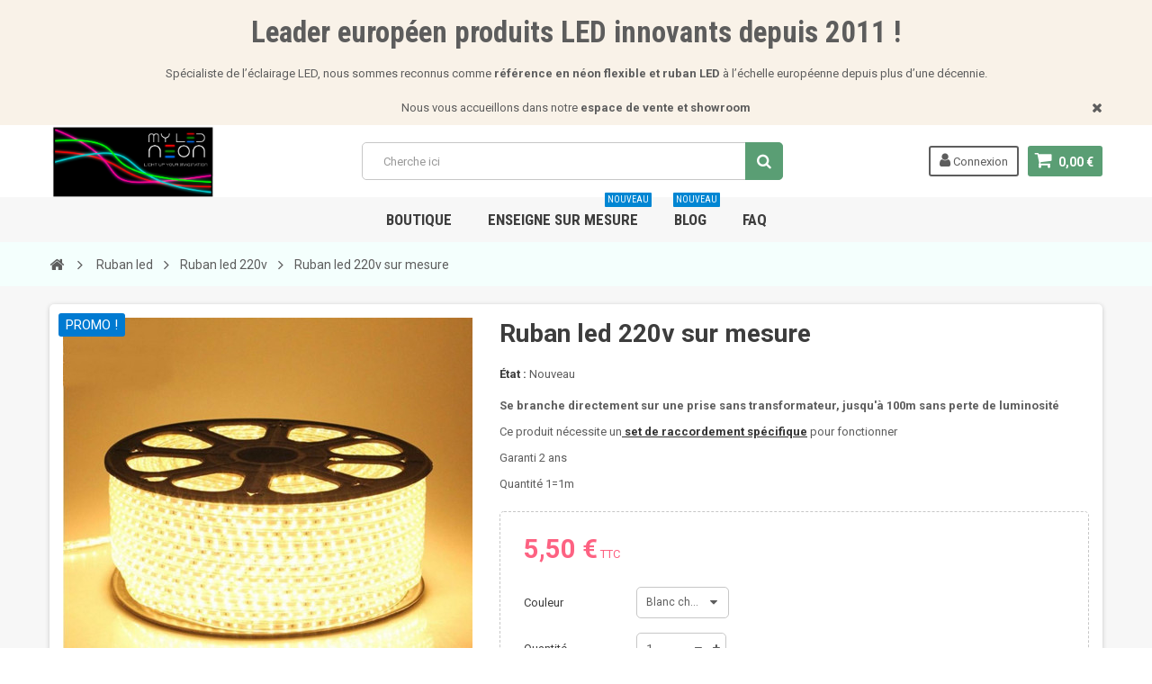

--- FILE ---
content_type: text/html; charset=utf-8
request_url: https://www.my-led-neon.fr/ruban-led-220v/274-ruban-led-220v-sur-mesure.html
body_size: 15681
content:
<!DOCTYPE HTML> <!--[if lt IE 7]><html class="no-js lt-ie9 lt-ie8 lt-ie7" lang="fr-fr"><![endif]--> <!--[if IE 7]><html class="no-js lt-ie9 lt-ie8 ie7" lang="fr-fr"><![endif]--> <!--[if IE 8]><html class="no-js lt-ie9 ie8" lang="fr-fr"><![endif]--> <!--[if gt IE 8]><html class="no-js ie9" lang="fr-fr"><![endif]--><html lang="fr-fr"><head><meta charset="utf-8" /><title>ruban led 220v sur mesure</title><meta name="description" content="Ruban led 220v fonctionne sans transformateur et sans perte de luminosité jusqu&#039;à 50m sur mesure, prix imbattable " /><meta name="keywords" content="ruban led 220v,bande led secteur,bande eld blanc chaud 220v,kit bande led 220v" /><meta name="generator" content="PrestaShop" /><meta name="google-site-verification" content="wubaSegkGmxY5Jd5YpQOfZtgjDGsH3ZtGPe3Bwr4Ju8" /><meta name="robots" content="index,follow" /><meta name="viewport" content="width=device-width, minimum-scale=1, maximum-scale=1, initial-scale=1.0" /><meta name="apple-mobile-web-app-capable" content="yes" /><link rel="icon" type="image/vnd.microsoft.icon" href="/img/favicon.ico?1752226197" /><link rel="shortcut icon" type="image/x-icon" href="/img/favicon.ico?1752226197" /><link href='https://fonts.googleapis.com/css?family=Roboto:400,400italic,500,500italic,700,700italic&subset=latin,greek,cyrillic' rel='stylesheet' type='text/css'><link href='https://fonts.googleapis.com/css?family=Roboto+Condensed:400,700&subset=latin,greek,cyrillic' rel='stylesheet' type='text/css'><link rel="stylesheet" href="https://www.my-led-neon.fr/themes/zro03/cache/v_80_49bd1d337180439697537dcf31876285_all.css" type="text/css" media="all" /><link rel="stylesheet" href="https://www.my-led-neon.fr/themes/zro03/cache/v_80_8276e17ac4c27497544d23a4758db59e_print.css" type="text/css" media="print" /><meta property="og:type" content="product" /><meta property="og:url" content="https://www.my-led-neon.fr/ruban-led-220v/274-ruban-led-220v-sur-mesure.html" /><meta property="og:title" content="ruban led 220v sur mesure" /><meta property="og:site_name" content="my-led-neon" /><meta property="og:description" content="Ruban led 220v fonctionne sans transformateur et sans perte de luminosité jusqu&#039;à 50m sur mesure, prix imbattable " /><meta property="og:image" content="https://www.my-led-neon.fr/730-large_default/ruban-led-220v-sur-mesure.jpg" /><meta property="product:pretax_price:amount" content="4.58" /><meta property="product:pretax_price:currency" content="EUR" /><meta property="product:price:amount" content="5.5" /><meta property="product:price:currency" content="EUR" /><meta property="product:weight:value" content="0.100000" /><meta property="product:weight:units" content="kg" /><style type="text/css">.breadcrumb {background-color: #f4fffd}</style>  
<script type="text/javascript" src="/modules/eicaptcha//views/js/eicaptcha-modules.js"></script>   <!--[if IE 8]> 
<script src="https://oss.maxcdn.com/libs/html5shiv/3.7.0/html5shiv.js"></script> 
<script src="https://oss.maxcdn.com/libs/respond.js/1.3.0/respond.min.js"></script> <![endif]--></head><body id="product" class="product product-274 product-ruban-led-220v-sur-mesure category-74 category-ruban-led-220v hide-left-column hide-right-column lang_fr js-progress-bar lang_fr"><div class="st-menu st-effect-left"><div class="st-menu-close">Close</div><div id="nav_sidebar_content" class="nav-sidebar-content"><div class="st-menu-title">Menu</div><div id="sidebar_search_content" class="sidebar-search"></div><div class="zmenu-nav "><ul class="root"><li> <a href="https://www.my-led-neon.fr/3-neon-flexible-180">N&eacute;on flexible 180&deg;</a> <span class="grower plus"></span><ul class="dropdown-categories"><li> <a href="https://www.my-led-neon.fr/112-neon-led-enseigne-logo">N&eacute;on led enseigne logo</a></li><li> <a href="https://www.my-led-neon.fr/126-neon-led-flex-carre">N&eacute;on led flex carr&eacute;</a></li><li> <a href="https://www.my-led-neon.fr/129-neon-led-dome">Neon led DOME </a></li><li> <a href="https://www.my-led-neon.fr/127-neon-led-flex-cct">N&eacute;on led flex CCT</a></li><li> <a href="https://www.my-led-neon.fr/110-neon-led-180-ultra-flex">N&eacute;on led 180&deg; ultra flex</a></li><li> <a href="https://www.my-led-neon.fr/7-neon-led-flex-180-rgb">N&eacute;on led flex 180&deg; RGB</a></li><li> <a href="https://www.my-led-neon.fr/78-neon-led-flex-180-pixel">N&eacute;on led flex 180&deg; PIXEL</a></li><li> <a href="https://www.my-led-neon.fr/63-neon-led-flex-180-slim">N&eacute;on led flex 180&deg; Slim</a></li><li> <a href="https://www.my-led-neon.fr/6-neon-led-flex-180-xl">N&eacute;on led flex 180&deg; XL</a></li></ul></li><li> <a href="https://www.my-led-neon.fr/4-neon-flexible-360">N&eacute;on flexible 360&deg;</a> <span class="grower plus"></span><ul class="dropdown-categories"><li> <a href="https://www.my-led-neon.fr/12-neon-flexible-360">Neon flexible 360&deg;</a></li><li> <a href="https://www.my-led-neon.fr/77-neon-flexible-360-xl">N&eacute;on flexible 360&deg; XL</a></li><li> <a href="https://www.my-led-neon.fr/93-neon-flexible-360-slim">N&eacute;on flexible 360&deg; SLIM</a></li><li> <a href="https://www.my-led-neon.fr/94-neon-flexible-360-rgb">N&eacute;on flexible 360&deg; RGB</a></li></ul></li><li> <a href="https://www.my-led-neon.fr/43-ruban-led">Ruban led</a> <span class="grower plus"></span><ul class="dropdown-categories"><li> <a href="https://www.my-led-neon.fr/89-ruban-sans-points-lumineux">Ruban sans points lumineux</a></li><li> <a href="https://www.my-led-neon.fr/123-ruban-led-tangentiel">Ruban led tangentiel</a></li><li> <a href="https://www.my-led-neon.fr/69-ruban-led-12v-24v">Ruban led 12v / 24v</a></li><li> <a href="https://www.my-led-neon.fr/88-ruban-led-cct">Ruban led CCT</a></li><li> <a href="https://www.my-led-neon.fr/70-ruban-led-rgb-rgbw">Ruban led RGB / RGBW</a></li><li> <a href="https://www.my-led-neon.fr/71-ruban-led-pixel">Ruban led pixel</a></li><li> <a href="https://www.my-led-neon.fr/72-ruban-led-specifique">Ruban led sp&eacute;cifique</a></li><li> <a href="https://www.my-led-neon.fr/74-ruban-led-220v">Ruban led 220v</a></li></ul></li><li> <a href="https://www.my-led-neon.fr/124-modules-led">Modules LED</a></li><li> <a href="https://www.my-led-neon.fr/101-controleur-ruban-led">Contr&ocirc;leur ruban led</a> <span class="grower plus"></span><ul class="dropdown-categories"><li> <a href="https://www.my-led-neon.fr/104-variateur-dimmer-led">Variateur Dimmer Led</a></li><li> <a href="https://www.my-led-neon.fr/118-controleur-cct">Contr&ocirc;leur CCT</a></li><li> <a href="https://www.my-led-neon.fr/102-controleur-rgb">Contr&ocirc;leur RGB</a></li><li> <a href="https://www.my-led-neon.fr/117-controleur-rgbw">Contr&ocirc;leur RGBW</a></li><li> <a href="https://www.my-led-neon.fr/116-controleur-rgbcct">Contr&ocirc;leur RGB+CCT</a></li><li> <a href="https://www.my-led-neon.fr/119-controleur-pixel">Contr&ocirc;leur Pixel</a></li><li> <a href="https://www.my-led-neon.fr/103-decodeur-dmx">D&eacute;codeur DMX</a></li><li> <a href="https://www.my-led-neon.fr/111-controleur-led-220v">Contr&ocirc;leur LED 220v</a></li></ul></li><li> <a href="https://www.my-led-neon.fr/56-alimentation">Alimentation</a> <span class="grower plus"></span><ul class="dropdown-categories"><li> <a href="https://www.my-led-neon.fr/115-gamme-slim">Gamme SLIM</a></li><li> <a href="https://www.my-led-neon.fr/121-gamme-etanche-ip67">Gamme &eacute;tanche IP67</a></li><li> <a href="https://www.my-led-neon.fr/105-alimentation-12v">Alimentation 12V</a></li><li> <a href="https://www.my-led-neon.fr/106-alimentation-24v">Alimentation 24V</a></li><li> <a href="https://www.my-led-neon.fr/107-alimentation-5v">Alimentation 5v</a></li><li> <a href="https://www.my-led-neon.fr/125-meanwell">Meanwell</a></li></ul></li><li> <a href="https://www.my-led-neon.fr/57-batterie-li-ion">Batterie li-ion</a></li><li> <a href="https://www.my-led-neon.fr/128-connectique">Connectique</a></li><li> <a href="https://www.my-led-neon.fr/5-accessoires">Accessoires</a> <span class="grower plus"></span><ul class="dropdown-categories"><li> <a href="https://www.my-led-neon.fr/26-neon-flexible">Neon flexible</a></li><li> <a href="https://www.my-led-neon.fr/27-fil-et-ruban-luminescent">Fil et ruban luminescent</a></li><li> <a href="https://www.my-led-neon.fr/82-bande-led">Bande LED</a></li><li> <a href="https://www.my-led-neon.fr/108-profile-aluminium-pvc">Profil&eacute; aluminium PVC</a></li><li> <a href="https://www.my-led-neon.fr/120-cables">C&acirc;bles</a></li></ul></li><li> <a href="https://www.my-led-neon.fr/8-bande-lumineuse">Bande lumineuse</a></li><li> <a href="https://www.my-led-neon.fr/15-fil-neon">Fil n&eacute;on</a></li><li> <a href="https://www.my-led-neon.fr/113-deco-evenementiel">D&eacute;co / &eacute;v&egrave;nementiel</a> <span class="grower plus"></span><ul class="dropdown-categories"><li> <a href="https://www.my-led-neon.fr/41-decoration-d-interieur">D&eacute;coration d&#039;int&eacute;rieur</a></li><li> <a href="https://www.my-led-neon.fr/37-evenementiel">Ev&egrave;nementiel</a></li></ul></li></ul></div><div class="header-custom-links"><ul><li><a href="https://www.my-led-neon.fr/content/2-mentions-legales" title="Mentions légales">Mentions légales</a></li><li><a href="https://www.my-led-neon.fr/content/4-a-propos" title="A propos">A propos</a></li><li><a href="https://www.my-led-neon.fr/nous-contacter" title="Contactez nous">Contactez nous</a></li></ul></div><div id="sidebar_language_content" class="sidebar-language"></div><div id="sidebar_currency_content" class="sidebar-currency"></div></div></div><div id="page" class="st-pusher "><div class="header-container"> <header id="header" class="sidebar-menu sidebar-minicart"><div class="banner"><div class="header-event-banner" id="event_banner" ><div class="container"><h1>Leader européen produits LED innovants depuis 2011 !</h1><p>Spécialiste de l’éclairage LED, nous sommes reconnus comme <strong>référence en néon flexible et ruban LED</strong> à l’échelle européenne depuis plus d’une décennie.</p><p>Nous vous accueillons dans notre <strong>espace de vente et showroom</strong></p><div class="close-banner"></div></div></div></div><div class="main-header clearfix"><div class="container"><div class="header-element" id="header_logo"> <a href="https://www.my-led-neon.fr/" title="my-led-neon"> <img class="logo img-responsive" src="https://www.my-led-neon.fr/img/my-led-neon-logo-1719482513.jpg" alt="my-led-neon" width="999" height="433"/> </a></div><div class="header-element header-element-right shopping_cart_wrapper clearfix"><div class="shopping_cart"> <a href="https://www.my-led-neon.fr/commande" title="Voir mon panier" rel="nofollow"> <span class="icon-shopping-cart"></span> <span class="ajax_cart_quantity unvisible">0</span> <span class="ajax_cart_product_txt unvisible">Produit</span> <span class="ajax_cart_product_txt_s unvisible">Produits</span> <span class="ajax_cart_total unvisible"> </span> <span class="ajax_cart_no_product">0,00 €</span> </a><span> </span><div class="cart_block block exclusive" id="z_mini_cart_content"><div class="st-menu-title">Panier</div><div class="block_content"><div class="cart_block_list"><p class="cart_block_no_products"> Aucun produit</p><div class="cart-prices"><div class="cart-prices-line first-line"> <span class="price cart_block_shipping_cost ajax_cart_shipping_cost unvisible"> À définir </span> <span class="unvisible"> Livraison </span></div><div class="cart-prices-line last-line"> <span class="price cart_block_total ajax_block_cart_total">0,00 €</span> <span>Total</span></div></div><p class="cart-buttons"> <a id="button_order_cart" class="btn btn-default" href="https://www.my-led-neon.fr/commande" title="Commander" rel="nofollow"> <span> Commander<i class="icon-chevron-right right"></i> </span> </a></p></div></div></div></div></div><div id="layer_cart"><div class="clearfix"><div class="layer_cart_product col-xs-12 col-md-6"> <span class="cross" title="Fermer la fenêtre"></span><div class="title"> <i class="icon-check"></i>Produit ajouté au panier avec succès</div><div class="product-container"><div class="product-image-container layer_cart_img"></div><div class="layer_cart_product_info"> <span id="layer_cart_product_title" class="product-name"></span> <span id="layer_cart_product_attributes"></span><div> <span class="dark">Quantité:</span> <span id="layer_cart_product_quantity"></span></div><div> <strong class="dark">Total</strong> <span id="layer_cart_product_price" class="price product-price"></span></div></div></div></div><div class="layer_cart_cart col-xs-12 col-md-6"><div class="title"> <span class="ajax_cart_product_txt_s unvisible"> Il y a <span class="ajax_cart_quantity">0</span> produits dans votre panier. </span> <span class="ajax_cart_product_txt "> Il y a 1 produit dans votre panier. </span></div><div class="layer_cart_row"> <strong class="dark"> Total produits: TTC </strong> <span class="price ajax_block_products_total"> </span></div><div class="layer_cart_row"> <strong class="dark unvisible"> Frais de port:&nbsp;TTC </strong> <span class="price ajax_cart_shipping_cost unvisible"> À définir </span></div><div class="layer_cart_row"> <strong class="dark"> Total: TTC </strong> <span class="ajax_block_cart_total"> </span></div><div class="button-container"> <span class="continue btn btn-default" title="Continuer mes achats"> <span> <i class="icon-chevron-left left"></i>Continuer mes achats </span> </span> <a class="btn btn-default" href="https://www.my-led-neon.fr/commande" title="Commander" rel="nofollow"> <span> Commander<i class="icon-chevron-right right"></i> </span> </a></div></div></div><div class="crossseling"></div></div><div class="layer_cart_overlay"></div><div id="header_user_info" class="header-element header-element-right header-login hidden-xs"><ul><li><a class="account login" href="https://www.my-led-neon.fr/mon-compte" rel="nofollow" title="Identifiez-vous"> <i class="icon icon-user"></i> Connexion </a></li></ul></div><div id="search_block_top" class="hidden-xs"><form id="searchbox" method="get" action="//www.my-led-neon.fr/recherche" > <input type="hidden" name="controller" value="search" /> <input type="hidden" name="orderby" value="position" /> <input type="hidden" name="orderway" value="desc" /> <input class="search_query form-control" type="text" id="search_query_top" name="search_query" placeholder="Cherche ici" value="" /> <button type="submit" name="submit_search" class="btn button-search"> <span>Rechercher</span> </button></form></div><div class="zmega-menu hidden-xs"><div id="zmegamenu" ><div class="mobile-title visible-xs">Menu</div><ul class="znav-top clearfix"><li class="m-8 plex "> <a href="#">Boutique </a> <span class="mobile-toggle-plus"></span><div class="dropdown zdropdown-1" ><div class="dropdown-bgimage" ></div><div class="dropdown-content zcontent-1 d-7"><div class="category-line"><div class="category-item ci-0"><ul><li><a href="https://www.my-led-neon.fr/3-neon-flexible-180" title="">N&eacute;on flexible 180&deg;</a></li><li><a href="https://www.my-led-neon.fr/4-neon-flexible-360" title="">N&eacute;on flexible 360&deg;</a></li><li><a href="https://www.my-led-neon.fr/43-ruban-led" title="">Ruban led</a></li><li><a href="https://www.my-led-neon.fr/124-modules-led" title="">Modules LED</a></li><li><a href="https://www.my-led-neon.fr/101-controleur-ruban-led" title="">Contr&ocirc;leur ruban led</a></li><li><a href="https://www.my-led-neon.fr/56-alimentation" title="">Alimentation</a></li><li><a href="https://www.my-led-neon.fr/57-batterie-li-ion" title="">Batterie li-ion</a></li><li><a href="https://www.my-led-neon.fr/128-connectique" title="">Connectique</a></li><li><a href="https://www.my-led-neon.fr/5-accessoires" title="">Accessoires</a></li><li><a href="https://www.my-led-neon.fr/8-bande-lumineuse" title="">Bande lumineuse</a></li><li><a href="https://www.my-led-neon.fr/15-fil-neon" title="">Fil n&eacute;on</a></li><li><a href="https://www.my-led-neon.fr/113-deco-evenementiel" title="">D&eacute;co / &eacute;v&egrave;nementiel</a></li></ul></div></div></div><div class="dropdown-content zcontent-1 d-8"><div class="html-item rte"><p><a href="/content/6-test">FAQ</a></p></div></div></div></li><li class="m-6 plex "> <a href="https://www.my-led-neon.fr/les-enseignes-lumineuses-en-neon-led-demandez-votre-devis-personnalise-.htm">Enseigne sur mesure <sup style="background-color: #0086d3;">Nouveau</sup></a></li><li class="m-7 "> <a href="https://www.my-led-neon.fr/blog">Blog <sup style="background-color: #0086d3;">NOUVEAU</sup></a></li><li class="m-10 "> <a href="https://www.my-led-neon.fr/content/10-faq">FAQ </a></li></ul></div></div><div id="layer_accessory_customization"><div class="clearfix"><div class="layer_accessory col-xs-12 col-md-12"> <button type="button" class="close">×</button><h4 class="modal-title"></h4></div><div class="layer_accessory_customization_info"></div></div></div><div class="layer_accessories_overlay"></div><div class="header-left-nav" id="left_nav_trigger"> <a class="nav-icon">Navigation</a></div></div></div><div class="affix-placeholder"></div><div class="header-bottom clearfix"><div class="breadcrumb clearfix"><div class="container"><div class="breadcrumb-wrapper"> <a class="home" href="https://www.my-led-neon.fr/" title="retour &agrave; Accueil"><i class="icon-home"></i></a> <span class="navigation-pipe">&gt;</span> <span class="navigation_page"><span itemscope itemtype="http://data-vocabulary.org/Breadcrumb"><a itemprop="url" href="https://www.my-led-neon.fr/43-ruban-led" title="Ruban led" ><span itemprop="title">Ruban led</span></a></span><span class="navigation-pipe">></span><span itemscope itemtype="http://data-vocabulary.org/Breadcrumb"><a itemprop="url" href="https://www.my-led-neon.fr/74-ruban-led-220v" title="Ruban led 220v" ><span itemprop="title">Ruban led 220v</span></a></span><span class="navigation-pipe">></span>Ruban led 220v sur mesure</span></div></div></div></div> </header></div><div class="columns-container"><div id="columns"><div id="top_column" class="top_column"></div><div class="container"><div class="row"><div class="left_center"><div id="center_column" class="center_column col-xs-12 col-sm-12"><div itemscope itemtype="https://schema.org/Product"><meta itemprop="url" content="https://www.my-led-neon.fr/ruban-led-220v/274-ruban-led-220v-sur-mesure.html"><div class="primary_block"><div class="row"><div class="pb-left-column col-xs-12 col-sm-5"><div id="image-block" class="clearfix"><div class="middle-content"> <span class="sale-box no-print"> <span class="sale-label">Promo !</span> </span> <span id="view_full_size"> <img id="bigpic" itemprop="image" src="https://www.my-led-neon.fr/956-large_default/ruban-led-220v-sur-mesure.jpg" title="Ruban led 220v sur mesure" alt="Ruban led 220v sur mesure" width="455" height="455"/> <span class="span_link no-print" title="Agrandir l&#039;image" data-toggle="tooltip" data-placement="top">Agrandir l&#039;image</span> </span></div></div><div id="views_block" class="clearfix "> <span class="view_scroll_spacer"> <a id="view_scroll_left" class="" title="Autres vues" href="javascript:{}"> Pr&eacute;c&eacute;dent </a> </span><div id="thumbs_list"><ul id="thumbs_list_frame"><li id="thumbnail_730"> <a href="https://www.my-led-neon.fr/730-thickbox_default/ruban-led-220v-sur-mesure.jpg" data-fancybox-group="other-views" class="fancybox" title="Ruban led 220v sur mesure"> <img class="img-responsive" id="thumb_730" src="https://www.my-led-neon.fr/730-cart_default/ruban-led-220v-sur-mesure.jpg" alt="Ruban led 220v sur mesure" title="Ruban led 220v sur mesure" height="90" width="90" itemprop="image" /> </a></li><li id="thumbnail_956"> <a href="https://www.my-led-neon.fr/956-thickbox_default/ruban-led-220v-sur-mesure.jpg" data-fancybox-group="other-views" class="fancybox shown" title="Ruban led 220v sur mesure"> <img class="img-responsive" id="thumb_956" src="https://www.my-led-neon.fr/956-cart_default/ruban-led-220v-sur-mesure.jpg" alt="Ruban led 220v sur mesure" title="Ruban led 220v sur mesure" height="90" width="90" itemprop="image" /> </a></li><li id="thumbnail_957"> <a href="https://www.my-led-neon.fr/957-thickbox_default/ruban-led-220v-sur-mesure.jpg" data-fancybox-group="other-views" class="fancybox" title="Ruban led 220v sur mesure"> <img class="img-responsive" id="thumb_957" src="https://www.my-led-neon.fr/957-cart_default/ruban-led-220v-sur-mesure.jpg" alt="Ruban led 220v sur mesure" title="Ruban led 220v sur mesure" height="90" width="90" itemprop="image" /> </a></li><li id="thumbnail_958"> <a href="https://www.my-led-neon.fr/958-thickbox_default/ruban-led-220v-sur-mesure.jpg" data-fancybox-group="other-views" class="fancybox" title="Ruban led 220v sur mesure"> <img class="img-responsive" id="thumb_958" src="https://www.my-led-neon.fr/958-cart_default/ruban-led-220v-sur-mesure.jpg" alt="Ruban led 220v sur mesure" title="Ruban led 220v sur mesure" height="90" width="90" itemprop="image" /> </a></li><li id="thumbnail_959"> <a href="https://www.my-led-neon.fr/959-thickbox_default/ruban-led-220v-sur-mesure.jpg" data-fancybox-group="other-views" class="fancybox" title="Ruban led 220v sur mesure"> <img class="img-responsive" id="thumb_959" src="https://www.my-led-neon.fr/959-cart_default/ruban-led-220v-sur-mesure.jpg" alt="Ruban led 220v sur mesure" title="Ruban led 220v sur mesure" height="90" width="90" itemprop="image" /> </a></li><li id="thumbnail_960"> <a href="https://www.my-led-neon.fr/960-thickbox_default/ruban-led-220v-sur-mesure.jpg" data-fancybox-group="other-views" class="fancybox" title="Ruban led 220v sur mesure"> <img class="img-responsive" id="thumb_960" src="https://www.my-led-neon.fr/960-cart_default/ruban-led-220v-sur-mesure.jpg" alt="Ruban led 220v sur mesure" title="Ruban led 220v sur mesure" height="90" width="90" itemprop="image" /> </a></li><li id="thumbnail_961"> <a href="https://www.my-led-neon.fr/961-thickbox_default/ruban-led-220v-sur-mesure.jpg" data-fancybox-group="other-views" class="fancybox" title="Ruban led 220v sur mesure"> <img class="img-responsive" id="thumb_961" src="https://www.my-led-neon.fr/961-cart_default/ruban-led-220v-sur-mesure.jpg" alt="Ruban led 220v sur mesure" title="Ruban led 220v sur mesure" height="90" width="90" itemprop="image" /> </a></li><li id="thumbnail_962" class="last"> <a href="https://www.my-led-neon.fr/962-thickbox_default/ruban-led-220v-sur-mesure.jpg" data-fancybox-group="other-views" class="fancybox" title="Ruban led 220v sur mesure"> <img class="img-responsive" id="thumb_962" src="https://www.my-led-neon.fr/962-cart_default/ruban-led-220v-sur-mesure.jpg" alt="Ruban led 220v sur mesure" title="Ruban led 220v sur mesure" height="90" width="90" itemprop="image" /> </a></li></ul></div> <a id="view_scroll_right" title="Autres vues" href="javascript:{}"> Suivant </a></div><p class="resetimg clear no-print"> <span id="wrapResetImages" style="display: none;"> <a href="https://www.my-led-neon.fr/ruban-led-220v/274-ruban-led-220v-sur-mesure.html" data-id="resetImages"> <i class="icon-repeat"></i> Afficher toutes les images </a> </span></p></div><div class="pb-center-column col-xs-12 col-sm-7"><h1 class="product-name" itemprop="name">Ruban led 220v sur mesure</h1><p id="product_reference" style="display: none;"> <label>R&eacute;f&eacute;rence </label> <span class="editable" itemprop="sku""></span></p><p id="product_condition"> <label>&Eacute;tat : </label><link itemprop="itemCondition" href="https://schema.org/NewCondition"/> <span class="editable">Nouveau</span></p><div id="short_description_block"><div id="short_description_content" class="rte align_justify" itemprop="description"><p><strong>Se branche directement sur une prise sans transformateur, jusqu'à 100m sans perte de luminosité</strong></p><p>Ce produit nécessite un<span><strong><a href="http://www.my-led-neon.fr/led-neon-flex-accessoires/275-set-raccord-bande-led-220v.html"><span>&nbsp;set de raccordement spécifique</span></a></strong></span>&nbsp;pour fonctionner</p><p>Garanti 2 ans</p><p></p><p>Quantité 1=1m</p></div><p class="buttons_bottom_block"> <a href="javascript:{}" class="button"> Plus de d&eacute;tails </a></p></div><p id="availability_statut" style="display: none;"> <span id="availability_value" class="label label-success"></span></p><p id="availability_date" style="display: none;"> <span id="availability_date_label">Date de disponibilit&eacute;:</span> <span id="availability_date_value"></span></p><div class="box-info-product"><form id="buy_block" action="https://www.my-led-neon.fr/panier" method="post"><p class="hidden"> <input type="hidden" name="token" value="647273cabd2f5afcbf5d569ee3344b81" /> <input type="hidden" name="id_product" value="274" id="product_page_product_id" /> <input type="hidden" name="add" value="1" /> <input type="hidden" name="id_product_attribute" id="idCombination" value="" /></p><div class="content_prices clearfix"><div class="clearfix"><p class="our_price_display" itemprop="offers" itemscope itemtype="https://schema.org/Offer"><link itemprop="availability" href="https://schema.org/InStock"/><span id="our_price_display" class="price" itemprop="price" content="5.5">5,50 €</span> TTC<meta itemprop="priceCurrency" content="EUR" /></p><p id="old_price" class="hidden"><span id="old_price_display"><span class="price"></span></span></p><p id="reduction_percent" style="display:none;"><span id="reduction_percent_display"></span></p><p id="reduction_amount" style="display:none"><span id="reduction_amount_display"></span></p></div><div class="clear"></div></div><div class="product_attributes clearfix"><div id="attributes"><div class="clearfix"></div><fieldset class="attribute_fieldset"> <label class="attribute_label" for="group_2">Couleur&nbsp;</label><div class="attribute_list"> <select name="group_2" id="group_2" class="form-control attribute_select no-print"><option value="29" title="bleu">bleu</option><option value="41" title="bleu ciel">bleu ciel</option><option value="5" title="Rose">Rose</option><option value="20" title="Rouge">Rouge</option><option value="6" title="Vert">Vert</option><option value="78" selected="selected" title="Blanc chaud">Blanc chaud</option> </select></div></fieldset></div><p id="quantity_wanted_p"> <label for="quantity_wanted">Quantit&eacute;</label> <input type="number" min="1" name="qty" id="quantity_wanted" class="text" value="1" /> <a href="#" data-field-qty="qty" class="btn btn-default button-minus product_quantity_down"> <span><i class="icon-minus"></i></span> </a> <a href="#" data-field-qty="qty" class="btn btn-default button-plus product_quantity_up"> <span><i class="icon-plus"></i></span> </a> <span class="clearfix"></span></p><p id="minimal_quantity_wanted_p" style="display: none;"> La quantit&eacute; minimale pour pouvoir commander ce produit est <b id="minimal_quantity_label">1</b></p></div><div class="box-cart-bottom clearfix"><div><p id="add_to_cart" class="buttons_bottom_block no-print"> <button type="submit" name="Submit" class="btn exclusive"> <span><i class="icon icon-plus"></i> Ajouter au panier</span> </button></p></div></div></form></div><div id="oosHook" style="display: none;"></div><ul id="usefull_link_block" class="clearfix no-print"><li class="print"> <a href="javascript:print();"> Imprimer </a></li></ul><div id="multiAccessoriesTab">  <div class="accessories_table_price"><table class="accessories_table_price_content"></table></div><div id="group_accessories"><h3> Accessoires (case &agrave; cocher)</h3><div class="option-row clearfix"><h4> <i class="ma_grower icon_expand"></i> Indispensable :</h4><div class="content_group" style="display: block"><table id="product_list_accessory_1" class="accessorygroup clear"><tr class="clearfix"><td class="select_box"> <input data-groupid ="1" data-id-product-attribute ="0" data-randomId ="WOLSRIMV" data-required-buy-together ="0" type="checkbox" id='accessories_proudct_1_275' class="accessory_item" value="275" /></td><td class="checkbox_radio_image"> <a href="https://www.my-led-neon.fr/704-thickbox_default/set-raccord-bande-led-220v.jpg" class="thickbox fancybox shown product_img_link accessory_img_link" title="Kit cordon alimentation bande led 220v"> <img class="accessory_image" src="https://www.my-led-neon.fr/704-hsma_default/set-raccord-bande-led-220v.jpg" title="Kit cordon alimentation bande led 220v" alt="Kit cordon alimentation bande led 220v" /> </a></td><td> <a class="ma_accessory_name" href="https://www.my-led-neon.fr/connectique/275-set-raccord-bande-led-220v.html" target="" title="Cliquez pour voir les détails"> Kit cordon alimentation bande led 220v </a> <br /> <input class="custom_quantity " data-custom-quantity="1" type="number" name="quantity" id="quantity_1_275" value="1"/> <span class="combination_1_275"></span> <span class="accessory_price"> <span class=" price_1_275">13,50 €</span> </span></td></tr></table></div></div></div></div></div><div class="pb-right-column"></div></div></div><div class="two-parts row"><div class="col-xs-12 col-sm-12"> <section class="page-product-box"><p class="page-product-heading">Fiche technique</p><table class="table-data-sheet"><tr class="odd"><td>Tension de fonctionnement</td><td>AC 220V</td></tr><tr class="even"><td>Type de LED</td><td>SMD 5050</td></tr><tr class="odd"><td>Nombre de LED par mètre</td><td>60</td></tr><tr class="even"><td>Dimmable / luminosité ajustable</td><td>OUI</td></tr><tr class="odd"><td>Sécable</td><td>1 m</td></tr><tr class="even"><td>Angle de vision</td><td>180°</td></tr><tr class="odd"><td>Indice de protection</td><td>IP68</td></tr><tr class="even"><td>Durée de vie</td><td>50 000 heures</td></tr><tr class="odd"><td>Garantie</td><td>2 ans</td></tr><tr class="even"><td>Certification</td><td>CE / Rohs</td></tr></table> </section> <section class="page-product-box clearfix"><p class="page-product-heading">En savoir plus</p><div class="rte"><p><strong><span style="font-size:10pt;">Ruban&nbsp;led 220V IP68 étanche</span></strong><br /><span style="font-size:10pt;">Fonctionne avec un set de raccordement </span><span style="text-decoration:underline;"><strong>jusqu'à 100m</strong> </span><span style="font-size:10pt;">de ruban led 220V sans perte de luminosité comparé à la version 12V.&nbsp;</span></p></div> </section> <section id="crossselling" class="page-product-box"><p class="productscategory_h2 page-product-heading"> Produits également achetés</p><div id="crossselling_list"><div class="product_list_wrapper columns-slick"><ul class="product_base_list grid grid-simple" id="crossselling_list_slick"><li class="base_product"><div class="product-container clearfix"><div class="left-block"><div class="product-image-container"> <a class="product_img_link" href="https://www.my-led-neon.fr/connectique/254-kit-cordon-alimentation-neon-360-220v.html"> <img class="replace-2x img-responsive" src="https://www.my-led-neon.fr/1102-medium_default/kit-cordon-alimentation-neon-360-220v.jpg" alt="Kit cordon alimentation néon 360° 220v" /> </a></div></div><div class="right-block"><h3> <a class="product-name" href="https://www.my-led-neon.fr/connectique/254-kit-cordon-alimentation-neon-360-220v.html" title="Kit cordon alimentation néon 360° 220v"> Kit cordon alimentation néon 360° 220v </a></h3><div class="content_price"> <span class="price product-price">13,50 €</span></div></div></div></li><li class="base_product"><div class="product-container clearfix"><div class="left-block"><div class="product-image-container"> <a class="product_img_link" href="https://www.my-led-neon.fr/home/655-cordon-secteur-220v-a-sertir.html"> <img class="replace-2x img-responsive" src="https://www.my-led-neon.fr/2094-medium_default/cordon-secteur-220v-a-sertir.jpg" alt="Cordon secteur 220v à sertir" /> </a></div></div><div class="right-block"><h3> <a class="product-name" href="https://www.my-led-neon.fr/home/655-cordon-secteur-220v-a-sertir.html" title="Cordon secteur 220v à sertir"> Cordon secteur 220v à sertir </a></h3><div class="content_price"> <span class="price product-price">5,50 €</span></div></div></div></li><li class="base_product"><div class="product-container clearfix"><div class="left-block"><div class="product-image-container"> <a class="product_img_link" href="https://www.my-led-neon.fr/connectique/479-cordon-etanche-transparent-a-souder-2m.html"> <img class="replace-2x img-responsive" src="https://www.my-led-neon.fr/1369-medium_default/cordon-etanche-transparent-a-souder-2m.jpg" alt="Cordon étanche transparent à souder 2m" /> </a></div></div><div class="right-block"><h3> <a class="product-name" href="https://www.my-led-neon.fr/connectique/479-cordon-etanche-transparent-a-souder-2m.html" title="Cordon étanche transparent à souder 2m"> Cordon étanche transparent à souder 2m </a></h3><div class="content_price"> <span class="price product-price">8,50 €</span></div></div></div></li><li class="base_product"><div class="product-container clearfix"><div class="left-block"><div class="product-image-container"> <a class="product_img_link" href="https://www.my-led-neon.fr/accessoires/255-10-profiles-pvc-neon-360.html"> <img class="replace-2x img-responsive" src="https://www.my-led-neon.fr/1249-medium_default/10-profiles-pvc-neon-360.jpg" alt="10 profilés PVC néon 360°" /> </a></div></div><div class="right-block"><h3> <a class="product-name" href="https://www.my-led-neon.fr/accessoires/255-10-profiles-pvc-neon-360.html" title="10 profilés PVC néon 360°"> 10 profilés PVC néon 360° </a></h3><div class="content_price"> <span class="price product-price">6,40 €</span></div></div></div></li><li class="base_product"><div class="product-container clearfix"><div class="left-block"><div class="product-image-container"> <a class="product_img_link" href="https://www.my-led-neon.fr/fil-neon/302-fil-neon-sur-mesure.html"> <img class="replace-2x img-responsive" src="https://www.my-led-neon.fr/762-medium_default/fil-neon-sur-mesure.jpg" alt="Fil néon sur mesure" /> </a></div></div><div class="right-block"><h3> <a class="product-name" href="https://www.my-led-neon.fr/fil-neon/302-fil-neon-sur-mesure.html" title="Fil néon sur mesure"> Fil néon sur mesure </a></h3><div class="content_price"> <span class="price product-price">5,50 €</span></div></div></div></li><li class="base_product"><div class="product-container clearfix"><div class="left-block"><div class="product-image-container"> <a class="product_img_link" href="https://www.my-led-neon.fr/home/602-ruban-led-120ledsm-220v.html"> <img class="replace-2x img-responsive" src="https://www.my-led-neon.fr/1941-medium_default/ruban-led-120ledsm-220v.jpg" alt="Ruban led 120leds/m 220v" /> </a></div></div><div class="right-block"><h3> <a class="product-name" href="https://www.my-led-neon.fr/home/602-ruban-led-120ledsm-220v.html" title="Ruban led 120leds/m 220v"> Ruban led 120leds/m 220v </a></h3><div class="content_price"> <span class="price product-price">9,90 €</span></div></div></div></li><li class="base_product"><div class="product-container clearfix"><div class="left-block"><div class="product-image-container"> <a class="product_img_link" href="https://www.my-led-neon.fr/connectique/275-set-raccord-bande-led-220v.html"> <img class="replace-2x img-responsive" src="https://www.my-led-neon.fr/704-medium_default/set-raccord-bande-led-220v.jpg" alt="Kit cordon alimentation bande led 220v" /> </a></div></div><div class="right-block"><h3> <a class="product-name" href="https://www.my-led-neon.fr/connectique/275-set-raccord-bande-led-220v.html" title="Kit cordon alimentation bande led 220v"> Kit cordon alimentation bande led 220v </a></h3><div class="content_price"> <span class="price product-price">13,50 €</span></div></div></div></li><li class="base_product"><div class="product-container clearfix"><div class="left-block"><div class="product-image-container"> <a class="product_img_link" href="https://www.my-led-neon.fr/decodeur-dmx/513-variateur-triac-220v-dmx-2-canaux.html"> <img class="replace-2x img-responsive" src="https://www.my-led-neon.fr/1606-medium_default/variateur-triac-220v-dmx-2-canaux.jpg" alt="Variateur Triac 220V DMX 2 canaux" /> </a></div></div><div class="right-block"><h3> <a class="product-name" href="https://www.my-led-neon.fr/decodeur-dmx/513-variateur-triac-220v-dmx-2-canaux.html" title="Variateur Triac 220V DMX 2 canaux"> Variateur Triac 220V DMX 2 canaux </a></h3><div class="content_price"> <span class="price product-price">44,50 €</span></div></div></div></li></ul></div></div> </section> <section class="page-product-box blockproductscategory"><p class="productscategory_h3 page-product-heading"> 5 autres produits dans la même catégorie</p><div id="productscategory_list" class="clearfix"><div class="product_list_wrapper columns-slick"><ul class="product_base_list grid grid-simple" id="productscategory_list_slick"><li class="base_product"><div class="product-container clearfix"><div class="left-block"><div class="product-image-container"> <a class="product_img_link" href="https://www.my-led-neon.fr/home/599-ruban-led-cob-effet-neon-220v.html"> <img class="replace-2x img-responsive" src="https://www.my-led-neon.fr/1917-medium_default/ruban-led-cob-effet-neon-220v.jpg" alt="Ruban led COB effet néon 220v" /> </a></div></div><div class="right-block"><h3> <a class="product-name" href="https://www.my-led-neon.fr/home/599-ruban-led-cob-effet-neon-220v.html" title="Ruban led COB effet néon IP67 220v"> Ruban led COB effet néon IP67 220v </a></h3></div></div></li><li class="base_product"><div class="product-container clearfix"><div class="left-block"><div class="product-image-container"> <a class="product_img_link" href="https://www.my-led-neon.fr/home/602-ruban-led-120ledsm-220v.html"> <img class="replace-2x img-responsive" src="https://www.my-led-neon.fr/1941-medium_default/ruban-led-120ledsm-220v.jpg" alt="Ruban led 2835 120leds/m 220v" /> </a></div></div><div class="right-block"><h3> <a class="product-name" href="https://www.my-led-neon.fr/home/602-ruban-led-120ledsm-220v.html" title="Ruban led 120leds/m 220v"> Ruban led 120leds/m 220v </a></h3></div></div></li><li class="base_product"><div class="product-container clearfix"><div class="left-block"><div class="product-image-container"> <a class="product_img_link" href="https://www.my-led-neon.fr/home/655-cordon-secteur-220v-a-sertir.html"> <img class="replace-2x img-responsive" src="https://www.my-led-neon.fr/2094-medium_default/cordon-secteur-220v-a-sertir.jpg" alt="Prise secteur à sertir" /> </a></div></div><div class="right-block"><h3> <a class="product-name" href="https://www.my-led-neon.fr/home/655-cordon-secteur-220v-a-sertir.html" title="Cordon secteur 220v à sertir"> Cordon secteur 220v à sertir </a></h3></div></div></li><li class="base_product"><div class="product-container clearfix"><div class="left-block"><div class="product-image-container"> <a class="product_img_link" href="https://www.my-led-neon.fr/home/734-ruban-led-cob-220v-sans-transformateur-50m.html"> <img class="replace-2x img-responsive" src="https://www.my-led-neon.fr/2305-medium_default/ruban-led-cob-220v-sans-transformateur-50m.jpg" alt="Ruban LED COB 220v sans transformateur" /> </a></div></div><div class="right-block"><h3> <a class="product-name" href="https://www.my-led-neon.fr/home/734-ruban-led-cob-220v-sans-transformateur-50m.html" title="Ruban LED COB 220v sans transformateur 50m"> Ruban LED COB 220v sans transformateur 50m </a></h3></div></div></li><li class="base_product"><div class="product-container clearfix"><div class="left-block"><div class="product-image-container"> <a class="product_img_link" href="https://www.my-led-neon.fr/home/745-ruban-led-cob-rgb-220v.html"> <img class="replace-2x img-responsive" src="https://www.my-led-neon.fr/2377-medium_default/ruban-led-cob-rgb-220v.jpg" alt="Ruban led COB RGB 220v" /> </a></div></div><div class="right-block"><h3> <a class="product-name" href="https://www.my-led-neon.fr/home/745-ruban-led-cob-rgb-220v.html" title="Ruban led COB RGB étanche 220v"> Ruban led COB RGB étanche 220v </a></h3></div></div></li></ul></div></div> </section>   </div></div></div></div></div></div></div><div id="bottom_column" class="bottom_column"></div></div></div><div class="footer-container"> <footer id="footer"><div id="newsletter_block_left"><p>S'inscrire à la newsletter</p><form action="//www.my-led-neon.fr/" method="post"><div class="form-group" > <input class="inputNew form-control newsletter-input" id="newsletter-input" type="text" name="email" size="18" value="Saisissez votre adresse e-mail" /> <button type="submit" name="submitNewsletter" class="btn btn-default button button-small"> <i class="icon icon-envelope-o"></i> S'abonner </button> <input type="hidden" name="action" value="0" /></div></form></div><div class="footer-main clearfix"><div class="container"><div class="row"><div class="footer-top-left col-xs-12 col-sm-6 col-md-4"><div class="about-us rte"><p style="text-align:left;"><img src="https://www.my-led-neon.fr/img/cms/Logo_Site-pied-de-page.jpg" alt="" width="938" height="389" /></p><p>SHOWROOM ET ESPACE DE VENTE</p><p><span class="icon-phone"> </span>Tel: +33 9 54 90 00 48 (appel gratuit)</p><p><span class="icon-envelope"></span> Email:&nbsp;<a href="mailto:contact@my-led-neon.fr">contact@my-led-neon.fr</a></p><p><span class="icon-map-marker"> </span>Addresse : <a href="https://goo.gl/maps/pFhan5Y3zNWoGTs97">1845 avenue roger salengro</a></p><p><a href="https://goo.gl/maps/pFhan5Y3zNWoGTs97">92370 Chaville&nbsp; (FRANCE)</a></p></div><div class="social-link"><p>Suivez-nous</p><ul class="social-icons"><li><a href="https://www.facebook.com/myledneon/?ref=bookmarks" class="facebook" title="Facebook" target="_blank"><i class="icon icon-facebook"></i></a></li><li><a href="https://www.youtube.com/channel/UCJz7Tm5eoPffZcPCvcq_S5Q" class="youtube" title="Youtube" target="_blank"><i class="icon icon-youtube"></i></a></li><li><a href="https://www.pinterest.fr/neonflexible/" class="pinterest" title="Pinterest" target="_blank"><i class="icon icon-pinterest"></i></a></li><li><a href="https://www.instagram.com/my_led_neon/" class="instagram" title="Instagram" target="_blank"><i class="icon icon-instagram"></i></a></li></ul></div></div><div class="footer-top-right col-xs-12 col-sm-6 col-md-8"><div class="newsletter" id="footer_newsletter"></div><div class="footer-menu"><div class="row"><div class="col-sm-12 col-md-4"><p>Information</p><ul><li><a href="https://www.my-led-neon.fr/content/3-conditions-generales-de-ventes" title="Conditions générales de ventes">Conditions générales de ventes</a></li><li><a href="https://www.my-led-neon.fr/nouveaux-produits" title="Nouveaux Produits">Nouveaux Produits</a></li><li><a href="https://www.my-led-neon.fr/meilleures-ventes" title="Meilleures ventes">Meilleures ventes</a></li><li><a href="https://www.my-led-neon.fr/nous-contacter" title="Contactez nous">Contactez nous</a></li></ul></div><div class="col-sm-12 col-md-4"><p>Nos Services</p><ul><li><a href="https://www.my-led-neon.fr/Formulaire-simple/demande-de-devis-enseigne-">Enseigne sur mesure</a></li><li><a href="https://www.my-led-neon.fr/Formulaire-simple/demande-de-devis-enseigne-">Demande de devis</a></li></ul></div><div class="col-sm-12 col-md-4"><p>FAQ</p><ul><li>FAQ</li></ul></div></div></div></div></div></div></div><div class="footer-bottom clearfix"><div class="container"><div class="row"><div class="bottom-block copyright col-xs-12 col-sm-7"><p>Copyright © 2024-25 MY LED NEON&nbsp;</p></div><div class="bottom-block payment col-xs-12 col-sm-5"><p><img src="https://www.my-led-neon.fr/img/cms/payments.png" alt="" width="359" height="28" /></p></div></div></div></div><div class="scroll-top" id="scroll_to_top"> <a href="#page" title="Retour haut de page" data-toggle="tooltip" data-placement="top"><i class="icon-angle-double-up"></i></a></div>   </footer></div></div><div class="st-menu-right st-effect-right"><div class="st-menu-close">Close</div><div id="cart_sidebar_content" class="cart_block cart-sidebar-content"></div><div id="minicart_currency_content" class="sidebar-currency"></div></div><div class="st-overlay" id="st_overlay"></div>
<script type="text/javascript">var CUSTOMIZE_TEXTFIELD = 1;
var FancyboxI18nClose = 'Fermer';
var FancyboxI18nNext = 'Suivant';
var FancyboxI18nPrev = 'Pr&eacute;c&eacute;dent';
var PS_CATALOG_MODE = false;
var ajax_allowed = true;
var ajaxsearch = true;
var allowBuyWhenOutOfStock = true;
var attribute_anchor_separator = '-';
var attributesCombinations = [{"id_attribute":"29","id_attribute_group":"2","attribute":"bleu","group":"couleur"},{"id_attribute":"41","id_attribute_group":"2","attribute":"bleu_ciel","group":"couleur"},{"id_attribute":"5","id_attribute_group":"2","attribute":"rose","group":"couleur"},{"id_attribute":"20","id_attribute_group":"2","attribute":"rouge","group":"couleur"},{"id_attribute":"6","id_attribute_group":"2","attribute":"vert","group":"couleur"},{"id_attribute":"78","id_attribute_group":"2","attribute":"blanc_chaud","group":"couleur"}];
var availableLaterValue = '';
var availableNowValue = '';
var baseDir = 'https://www.my-led-neon.fr/';
var baseUri = 'https://www.my-led-neon.fr/';
var blocksearch_type = 'top';
var combinationImages = {"4684":[{"id_image":"956","id_product_attribute":"4684","legend":""}],"4678":[{"id_image":"958","id_product_attribute":"4678","legend":""}],"4680":[{"id_image":"959","id_product_attribute":"4680","legend":""}],"4682":[{"id_image":"960","id_product_attribute":"4682","legend":""}],"4681":[{"id_image":"961","id_product_attribute":"4681","legend":""}],"4679":[{"id_image":"962","id_product_attribute":"4679","legend":""}]};
var combinations = {"4678":{"attributes_values":{"2":"bleu"},"attributes":[29],"price":4.583333,"specific_price":false,"ecotax":0,"weight":0,"quantity":248,"reference":"","unit_impact":0,"minimal_quantity":"1","date_formatted":"","available_date":"","id_image":958,"list":"'29'"},"4679":{"attributes_values":{"2":"bleu ciel"},"attributes":[41],"price":4.583333,"specific_price":false,"ecotax":0,"weight":0,"quantity":237,"reference":"","unit_impact":0,"minimal_quantity":"1","date_formatted":"","available_date":"","id_image":962,"list":"'41'"},"4680":{"attributes_values":{"2":"Rose"},"attributes":[5],"price":4.583333,"specific_price":false,"ecotax":0,"weight":0,"quantity":249,"reference":"","unit_impact":0,"minimal_quantity":"1","date_formatted":"","available_date":"","id_image":959,"list":"'5'"},"4681":{"attributes_values":{"2":"Rouge"},"attributes":[20],"price":4.583333,"specific_price":false,"ecotax":0,"weight":0,"quantity":224,"reference":"","unit_impact":0,"minimal_quantity":"1","date_formatted":"","available_date":"","id_image":961,"list":"'20'"},"4682":{"attributes_values":{"2":"Vert"},"attributes":[6],"price":4.583333,"specific_price":false,"ecotax":0,"weight":0,"quantity":250,"reference":"","unit_impact":0,"minimal_quantity":"1","date_formatted":"","available_date":"","id_image":960,"list":"'6'"},"4684":{"attributes_values":{"2":"Blanc chaud"},"attributes":[78],"price":4.583333,"specific_price":false,"ecotax":0,"weight":0,"quantity":211,"reference":"","unit_impact":0,"minimal_quantity":"1","date_formatted":"","available_date":"","id_image":956,"list":"'78'"}};
var combinationsFromController = {"4678":{"attributes_values":{"2":"bleu"},"attributes":[29],"price":4.583333,"specific_price":false,"ecotax":0,"weight":0,"quantity":248,"reference":"","unit_impact":0,"minimal_quantity":"1","date_formatted":"","available_date":"","id_image":958,"list":"'29'"},"4679":{"attributes_values":{"2":"bleu ciel"},"attributes":[41],"price":4.583333,"specific_price":false,"ecotax":0,"weight":0,"quantity":237,"reference":"","unit_impact":0,"minimal_quantity":"1","date_formatted":"","available_date":"","id_image":962,"list":"'41'"},"4680":{"attributes_values":{"2":"Rose"},"attributes":[5],"price":4.583333,"specific_price":false,"ecotax":0,"weight":0,"quantity":249,"reference":"","unit_impact":0,"minimal_quantity":"1","date_formatted":"","available_date":"","id_image":959,"list":"'5'"},"4681":{"attributes_values":{"2":"Rouge"},"attributes":[20],"price":4.583333,"specific_price":false,"ecotax":0,"weight":0,"quantity":224,"reference":"","unit_impact":0,"minimal_quantity":"1","date_formatted":"","available_date":"","id_image":961,"list":"'20'"},"4682":{"attributes_values":{"2":"Vert"},"attributes":[6],"price":4.583333,"specific_price":false,"ecotax":0,"weight":0,"quantity":250,"reference":"","unit_impact":0,"minimal_quantity":"1","date_formatted":"","available_date":"","id_image":960,"list":"'6'"},"4684":{"attributes_values":{"2":"Blanc chaud"},"attributes":[78],"price":4.583333,"specific_price":false,"ecotax":0,"weight":0,"quantity":211,"reference":"","unit_impact":0,"minimal_quantity":"1","date_formatted":"","available_date":"","id_image":956,"list":"'78'"}};
var contentOnly = false;
var currency = {"id":1,"name":"Euro","iso_code":"EUR","iso_code_num":"978","sign":"\u20ac","blank":"1","conversion_rate":"1.000000","deleted":"0","format":"2","decimals":"1","active":"1","prefix":"","suffix":" \u20ac","id_shop_list":null,"force_id":false};
var currencyBlank = 1;
var currencyFormat = 2;
var currencyRate = 1;
var currencySign = '€';
var currentDate = '2026-01-24 05:11:06';
var customerGroupWithoutTax = false;
var customizationFields = false;
var customizationId = null;
var customizationIdMessage = 'Personnalisation';
var default_eco_tax = 0;
var delete_txt = 'Supprimer';
var displayDiscountPrice = '0';
var displayList = false;
var displayPrice = 0;
var doesntExist = 'Ce produit n\'existe pas dans cette déclinaison. Vous pouvez néanmoins en sélectionner une autre.';
var doesntExistNoMore = 'Ce produit n\'est plus en stock';
var doesntExistNoMoreBut = 'avec ces options mais reste disponible avec d\'autres options';
var ecotaxTax_rate = 0;
var fieldRequired = 'Veuillez remplir tous les champs, puis enregistrer votre personnalisation';
var freeProductTranslation = 'Offert !';
var freeShippingTranslation = 'Livraison gratuite !';
var generated_date = 1769227866;
var getFinalDate_url = '/modules/zerodeals/ajax_getFinalDate.php';
var groupReduction = 0;
var hasDeliveryAddress = false;
var highDPI = false;
var idDefaultImage = 956;
var id_lang = 1;
var id_product = 274;
var img_dir = 'https://www.my-led-neon.fr/themes/zro03/img/';
var img_prod_dir = 'https://www.my-led-neon.fr/img/p/';
var img_ps_dir = 'https://www.my-led-neon.fr/img/';
var instantsearch = false;
var isGuest = 0;
var isLogged = 0;
var isMobile = false;
var jqZoomEnabled = false;
var maxQuantityToAllowDisplayOfLastQuantityMessage = 3;
var minimalQuantity = 1;
var noTaxForThisProduct = false;
var oosHookJsCodeFunctions = [];
var page_name = 'product';
var placeholder_blocknewsletter = 'Saisissez votre adresse e-mail';
var priceDisplayMethod = 0;
var priceDisplayPrecision = 2;
var productAvailableForOrder = true;
var productBasePriceTaxExcl = 4.583333;
var productBasePriceTaxExcluded = 4.583333;
var productBasePriceTaxIncl = 5.5;
var productHasAttributes = true;
var productPrice = 5.5;
var productPriceTaxExcluded = 0;
var productPriceTaxIncluded = 0;
var productPriceWithoutReduction = 5.5;
var productReference = '';
var productShowPrice = true;
var productUnitPriceRatio = 0;
var product_fileButtonHtml = 'Ajouter';
var product_fileDefaultHtml = 'Aucun fichier sélectionné';
var product_specific_price = [];
var quantitiesDisplayAllowed = false;
var quantityAvailable = 0;
var quickView = true;
var reduction_percent = 0;
var reduction_price = 0;
var removingLinkText = 'supprimer cet article du panier';
var roundMode = 4;
var search_url = 'https://www.my-led-neon.fr/recherche';
var sharing_img = 'https://www.my-led-neon.fr/730/ruban-led-220v-sur-mesure.jpg';
var sharing_name = 'Ruban led 220v sur mesure';
var sharing_url = 'https://www.my-led-neon.fr/ruban-led-220v/274-ruban-led-220v-sur-mesure.html';
var specific_currency = false;
var specific_price = 0;
var static_token = '647273cabd2f5afcbf5d569ee3344b81';
var stock_management = 0;
var taxRate = 20;
var toBeDetermined = 'À définir';
var token = '647273cabd2f5afcbf5d569ee3344b81';
var upToTxt = 'Jusqu\'à';
var uploading_in_progress = 'Envoi en cours, veuillez patienter...';
var usingSecureMode = true;
var z_progress_bar = 1;
var z_scroll_top = 1;
var z_sidebar_mini_cart = 1;
var z_sticky_menu = 1;</script> <script type="text/javascript" src="/js/jquery/jquery-1.11.0.min.js"></script> <script type="text/javascript" src="/js/jquery/jquery-migrate-1.2.1.min.js"></script> <script type="text/javascript" src="/js/jquery/plugins/jquery.easing.js"></script> <script type="text/javascript" src="/js/tools.js"></script> <script type="text/javascript" src="/themes/zro03/js/global.js"></script> <script type="text/javascript" src="/themes/zro03/js/autoload/10-bootstrap.min.js"></script> <script type="text/javascript" src="/themes/zro03/js/autoload/15-jquery.total-storage.min.js"></script> <script type="text/javascript" src="/themes/zro03/js/autoload/15-jquery.uniform-modified.js"></script> <script type="text/javascript" src="/js/jquery/plugins/fancybox/jquery.fancybox.js"></script> <script type="text/javascript" src="/themes/zro03/js/products-comparison.js"></script> <script type="text/javascript" src="/js/jquery/plugins/jquery.idTabs.js"></script> <script type="text/javascript" src="/js/jquery/plugins/jquery.scrollTo.js"></script> <script type="text/javascript" src="/js/jquery/plugins/jquery.serialScroll.js"></script> <script type="text/javascript" src="/js/jquery/plugins/bxslider/jquery.bxslider.js"></script> <script type="text/javascript" src="/themes/zro03/js/product.js"></script> <script type="text/javascript" src="/modules/socialsharing/js/socialsharing.js"></script> <script type="text/javascript" src="/themes/zro03/js/modules/blockcart/ajax-cart.js"></script> <script type="text/javascript" src="/themes/zro03/js/tools/treeManagement.js"></script> <script type="text/javascript" src="/themes/zro03/js/modules/blocknewsletter/blocknewsletter.js"></script> <script type="text/javascript" src="/js/jquery/plugins/autocomplete/jquery.autocomplete.js"></script> <script type="text/javascript" src="/themes/zro03/js/modules/blocksearch/blocksearch.js"></script> <script type="text/javascript" src="/themes/zro03/js/modules/crossselling/js/crossselling.js"></script> <script type="text/javascript" src="/themes/zro03/js/zro/jquery.smooth-scroll.min.js"></script> <script type="text/javascript" src="/themes/zro03/js/zro/nprogress.js"></script> <script type="text/javascript" src="/themes/zro03/js/zro/slick.min.js"></script> <script type="text/javascript" src="/modules/zeromanager/views/js/front.js"></script> <script type="text/javascript" src="/modules/zeroproductadditional/views/js/front.js"></script> <script type="text/javascript" src="/modules/zeroslideshow/views/js/front.js"></script> <script type="text/javascript" src="/modules/zeroslideshow/views/js/jquery.nivo.slider.js"></script> <script type="text/javascript" src="/modules/zerohomepage/views/js/front.js"></script> <script type="text/javascript" src="/modules/zerosidebar/views/js/front.js"></script> <script type="text/javascript" src="/themes/zro03/js/zro/jquery.countdown.min.js"></script> <script type="text/javascript" src="/modules/zerodeals/views/js/front.js"></script> <script type="text/javascript" src="/modules/zeromenu/views/js/front.js"></script> <script type="text/javascript" src="/modules/zerobrands/views/js/front.js"></script> <script type="text/javascript" src="/js/jquery/plugins/jquery.cooki-plugin.js"></script> <script type="text/javascript" src="/modules/zeropopupnewsletter/views/js/front.js"></script> <script type="text/javascript" src="/modules/zerofeaturedcategories/views/js/front.js"></script> <script type="text/javascript" src="/themes/zro03/js/modules/productscategory/js/productscategory.js"></script> <script type="text/javascript" src="/modules/ganalytics/views/js/GoogleAnalyticActionLib.js"></script> <script type="text/javascript" src="/modules/ets_contactform7/views/js/date.js"></script> <script type="text/javascript" src="/modules/ets_contactform7/views/js/scripts.js"></script> <script type="text/javascript" src="/themes/zro03/js/modules/mailalerts/mailalerts.js"></script> <script type="text/javascript" src="/modules/hsmultiaccessoriespro/abstract/views/js/accessoriesprice_16.js"></script> <script type="text/javascript" src="/modules/hsmultiaccessoriespro/abstract/views/js/hsma_display_style.js"></script> <script type="text/javascript" src="/modules/hsmultiaccessoriespro/abstract/views/js/admin_product_setting.js"></script> <script type="text/javascript" src="/modules/hsmultiaccessoriespro/abstract/views/js/pricetable.js"></script> <script type="text/javascript" src="/modules/hsmultiaccessoriespro/abstract/views/js/format_string.js"></script> <script type="text/javascript" src="/modules/hsmultiaccessoriespro/abstract/views/js/multi_accessories.js"></script> <script type="text/javascript" src="/modules/hsmultiaccessoriespro/abstract/views/js/jquery.ddslick.js"></script> <script type="text/javascript" src="/modules/hsmultiaccessoriespro/abstract/views/js/jquery.visible.js"></script> <script type="text/javascript" src="/modules/hsmultiaccessoriespro/abstract/views/js/hsma_render_accessories.js"></script> <script type="text/javascript" src="/modules/hsmultiaccessoriespro/abstract/views/js/hsma_customization_popup.js"></script> <script type="text/javascript" src="/modules/ybc_blog/views/js/slick.js"></script> <script type="text/javascript" src="/modules/ybc_blog/views/js/jquery.lazyload.min.js"></script> <script type="text/javascript" src="/modules/ybc_blog/views/js/blog.js"></script> <script type="text/javascript" src="/modules/laposteproexpeditions/views/js/maplibre-gl.min.js"></script> <script type="text/javascript" src="/modules/laposteproexpeditions/views/js/parcel-point.min.js"></script> <script type="text/javascript" src="/modules/hsmultiaccessoriespro/abstract/views/js/accessoriescart_16.js"></script> <script type="text/javascript" src="https://www.google.com/recaptcha/api.js?onload=onloadCallback&render=explicit&hl=fr"></script> <script type="text/javascript" src="/modules/eicaptcha/views/js/eicaptcha-modules.js"></script> <script type="text/javascript" src="https://www.google.com/recaptcha/api.js"></script> <script type="text/javascript">var checkCaptchaUrl ="/modules/eicaptcha/eicaptcha-ajax.php";
						var RecaptachKey = "6LdtmqIUAAAAAPmSVHgjRn9-7cEfpS8eBY2AP8br";
						var RecaptchaTheme = "light";
(window.gaDevIds=window.gaDevIds||[]).push('d6YPbH');
				(function(i,s,o,g,r,a,m){i['GoogleAnalyticsObject']=r;i[r]=i[r]||function(){
				(i[r].q=i[r].q||[]).push(arguments)},i[r].l=1*new Date();a=s.createElement(o),
				m=s.getElementsByTagName(o)[0];a.async=1;a.src=g;m.parentNode.insertBefore(a,m)
				})(window,document,'script','//www.google-analytics.com/analytics.js','ga');
				ga('create', 'UA-140016533-1', 'auto');
				ga('require', 'ec');
var recaptchaWidgets = [];
var url_basic_ets ='https://www.my-led-neon.fr/';
var link_contact_ets ='https://www.my-led-neon.fr/module/ets_contactform7/contact';
var recaptchaCallback = function() {
	var forms = document.getElementsByTagName( 'form' );
	var pattern = /(^|\s)g-recaptcha(\s|$)/;

	for ( var i = 0; i < forms.length; i++ ) {
		var divs = forms[ i ].getElementsByTagName( 'div' );

		for ( var j = 0; j < divs.length; j++ ) {
			var sitekey = divs[ j ].getAttribute( 'data-sitekey' );

			if ( divs[ j ].className && divs[ j ].className.match( pattern ) && sitekey ) {
				var params = {
					'sitekey': sitekey,
					'type': divs[ j ].getAttribute( 'data-type' ),
					'size': divs[ j ].getAttribute( 'data-size' ),
					'theme': divs[ j ].getAttribute( 'data-theme' ),
					'badge': divs[ j ].getAttribute( 'data-badge' ),
					'tabindex': divs[ j ].getAttribute( 'data-tabindex' )
				};

				var callback = divs[ j ].getAttribute( 'data-callback' );

				if ( callback && 'function' == typeof window[ callback ] ) {
					params[ 'callback' ] = window[ callback ];
				}

				var expired_callback = divs[ j ].getAttribute( 'data-expired-callback' );

				if ( expired_callback && 'function' == typeof window[ expired_callback ] ) {
					params[ 'expired-callback' ] = window[ expired_callback ];
				}

				var widget_id = grecaptcha.render( divs[ j ], params );
				recaptchaWidgets.push( widget_id );
				break;
			}
		}
	}
};

document.addEventListener( 'wpcf7submit', function( event ) {
	switch ( event.detail.status ) {
		case 'spam':
		case 'mail_sent':
		case 'mail_failed':
			for ( var i = 0; i < recaptchaWidgets.length; i++ ) {
				grecaptcha.reset( recaptchaWidgets[ i ] );
			}
	}
}, false );
var alertMessage = 'Vous devez sélectionner au moins 1 accessoire dans ce groupe';
    var buyTogetherOption = {"1":0,"2":0};
    var isEnablingOptionBuyToGether = 1;
    var displayStyleOption = 0;
    var utilizeBlockCartAjax = 1;
    var msgOutOfStock = 'Oop ! Produit en rupture de stock';
    var msgAvailableLater = 'Rupture de stock mais commande en différée autorisée';
    var messageOutOfStock = 'Rupture de stock';
    var msgEmptyForm = 'Impossible de soumettre un formulaire vide.';
    var isShowIconOutOfStock = 0;
    var orderUrl = 'https://www.my-led-neon.fr/commande';
    ajaxRenderAccessoriesUrl = 'https://www.my-led-neon.fr/module/hsmultiaccessoriespro/Accessories';
    $(document).ready(function () {
        if (isEnablingOptionBuyToGether) {
            new HsmaRenderAccessories(
                    ajaxRenderAccessoriesUrl
                    ).init();
        }
        if (utilizeBlockCartAjax)
        {
            $('.hs_multi_accessories_add_to_cart').on('click', function (e) {
                e.preventDefault();
                var qty = 1;
                var idProduct = parseInt($(this).data('idproduct'));
                var idProductAttribute = parseInt($(this).data('id-product-attribute'));
                var parentElement = $(this).parents('td');
                if (idProduct <= 0)
                    return;
                if ($(parentElement).find('input').hasClass('custom_quantity'))
                    qty = $(parentElement).find('.custom_quantity').val();
                else if ($('#quantity_wanted').length > 0)
                    qty = parseInt($('#quantity_wanted').val());
                else
                    qty = 1;

                if ($(parentElement).find('select').hasClass('product-combination'))
                    idProductAttribute = $(parentElement).find('.product-combination :selected').val();
              
                ajaxCart.add(idProduct, idProductAttribute, false, this, qty, null);
            });
        }
        else
        {
            $(document).on('click', '#add_to_cart button, #add_to_cart input', function (e) {
                var qty = parseInt($('#quantity_wanted').val());
                e.preventDefault();
                addToCart($('#product_page_product_id').val(), $('#idCombination').val(), qty, true);
            });

            $(document).on('click', '.hs_multi_accessories_add_to_cart', function (e) {
                e.preventDefault();
                var qty = 1;
                var idProduct = parseInt($(this).data('idproduct'));
                var idProductAttribute = parseInt($(this).data('id-product-attribute'));
                var parentElemnet = $(this).parent();
                if (idProduct <= 0)
                    return;
                if ($(parentElemnet).find('input').hasClass('custom_quantity'))
                    qty = $(parentElemnet).find('.custom_quantity').val();
                else if ($('#quantity_wanted').length > 0)
                    qty = parseInt($('#quantity_wanted').val());
                else
                    qty = 1;

                if ($(parentElemnet).find('select').hasClass('product-combination'))
                    idProductAttribute = $(parentElemnet).find('.product-combination').val();

                addToCart(idProduct, idProductAttribute, qty, false);
            });
        }
    });
var unlike_text ="Unliké ce post";
var like_text ="Comme ce poste";
var baseAdminDir ='//';
var ybc_blog_product_category ='0';
var ybc_blog_polls_g_recaptcha = false;
var pluginData = pluginData ? pluginData : { };
    pluginData['lp'] = pluginData['lp'] ? pluginData['lp'] : { };
    pluginData['lp'].translation = {
        error: {
                carrierNotFound: "Impossible de trouver le transporteur",
                couldNotSelectPoint: "Erreur lors de la sélection du transporteur"
        },
        text: {
                chooseParcelPoint: "Choisir ce point de retrait",
                closeMap: "Fermer la carte",
                closedLabel: "Fermé      ",
        },
        distance: "à %s km",
    }
    pluginData['lp'].mapLogoImageUrl = "https://resource.boxtal.com/images/boxtal-maps.svg";
    pluginData['lp'].mapLogoHrefUrl = "https://www.boxtal.com";
    pluginData['lp'].ajaxUrl = "https://www.my-led-neon.fr/module/laposteproexpeditions/ajax";
    pluginData['lp'].token = "647273cabd2f5afcbf5d569ee3344b81";
changeMainPrice = 0;
        $(document).ready(function () {
            priceTable = new PriceTable({
                products: {"DJIXLLOI":{"id_product":274,"link_rewrite":"ruban-led-220v-sur-mesure","name":"Ruban led 220v sur mesure","qty":1,"out_of_stock":true,"available_quantity":1419,"description_short":"<p><strong>Se branche directement sur une prise sans transformateur, jusqu\'\u00e0 100m sans perte de luminosit\u00e9<\/strong><\/p>\n<p>Ce produit n\u00e9cessite un<span><strong><a href=\"http:\/\/www.my-led-neon.fr\/led-neon-flex-accessoires\/275-set-raccord-bande-led-220v.html\"><span>\u00a0set de raccordement sp\u00e9cifique<\/span><\/a><\/strong><\/span>\u00a0pour fonctionner<\/p>\n<p>Garanti 2 ans<\/p>\n<p><\/p>\n<p>Quantit\u00e9 1=1m<\/p>","default_id_product_attribute":4684,"combinations":{"4684":{"price":5.5,"name":"Blanc chaud","specific_prices":[],"out_of_stock":true},"4678":{"price":5.5,"name":"bleu","specific_prices":[],"out_of_stock":true},"4679":{"price":5.5,"name":"bleu ciel","specific_prices":[],"out_of_stock":true},"4680":{"price":5.5,"name":"Rose","specific_prices":[],"out_of_stock":true},"4681":{"price":5.5,"name":"Rouge","specific_prices":[],"out_of_stock":true},"4682":{"price":5.5,"name":"Vert","specific_prices":[],"out_of_stock":true}}},"WOLSRIMV":{"name":"Kit cordon alimentation bande led 220v","description_short":"<p>Kit complet de raccordement pour bande led 220v. <span style=\"text-decoration:underline;\"><strong>Il permet de contr\u00f4ler jusqu\'\u00e0 100m<\/strong><\/span> de bandeau led.<\/p>\n<p>Ce set comprend :\u00a0 \u00a0<\/p>\n<ul>\n<li>Embout de terminaison<\/li>\n<li>Pin de raccordement femelle - femelle<\/li>\n<li>Cordon d\'alimentation + convertisseur<\/li>\n<\/ul>","qty":1,"avaiable_quantity":64,"out_of_stock":true,"is_available_when_out_of_stock":0,"available_later":"Rupture de stock mais commande en diff\u00e9r\u00e9e autoris\u00e9e","id_accessory_group":1,"id_accessory":275,"default_id_product_attribute":0,"default_quantity":1,"min_quantity":1,"customizable":"0","customization":false,"combinations":[{"price":13.5,"final_price":13.5,"is_cart_rule":false,"image_fancybox":"https:\/\/www.my-led-neon.fr\/704-thickbox_default\/set-raccord-bande-led-220v.jpg","image_default":"https:\/\/www.my-led-neon.fr\/704-hsma_default\/set-raccord-bande-led-220v.jpg","name":"","id_attributes":0,"specific_prices":[],"avaiable_quantity":64,"out_of_stock":true,"is_stock_available":1,"is_available_when_out_of_stock":0}],"link":"https:\/\/www.my-led-neon.fr\/connectique\/275-set-raccord-bande-led-220v.html"}},
                jsTranslateText: {"customize":"Personnaliser","accessory_customization":"Ajouter la personnalisation des accessoires","dont_forget_to_save_your_customization_to_be_able_to_add_to_cart":"N\'oubliez pas de sauvegarder votre personnalisation pour pouvoir l\'ajouter au panier.","your_message_here":"Votre message ici","your_customization":"Votre personnalisation","remove_image":"Enlever image","no_selected_file":"Aucun fichier s\u00e9lectionn\u00e9","choose_file":"Choisir un fichier","png_jpg_gif":".png .jpg .gif","save_customization":"Sauvegarder la personnalisation","please_fill_the_required_custom_fields_to_complete_the_sale":"Veuillez remplir les champs personnalis\u00e9s requis pour conclure la vente","add_customization_data":"Ajouter des donn\u00e9es de personnalisation","char_max":"250 caract\u00e8res max.","required_fields":"Champs obligatoires","cancel":"Annuler"},
                randomMainProductId: 'DJIXLLOI',
                changeMainPrice: changeMainPrice,
                subTotal: 'Sous-total',
                showTablePrice: 0,
                showCombination: 0,
                syncAccessoryQuantity: 2,
                showOptionImage: 1,
                isScrollingToTablePrice: 1,
                warningOutOfStock: 'Oop ! Produit en rupture de stock',
                warningNotEnoughProduct: 'Il n&#039;y a pas assez de produits en stock',
                warningCustomQuantity: 'La quantit&eacute; doit &ecirc;tre &eacute;gale ou sup&eacute;rieure &agrave; {0}.'
            });
            priceTable.onLoad();
            window.adminProductSetting = new AdminProductSetting({});            
        });
$(document).ready(function() {
      $('#crossselling_list_slick').slick({
        slidesToShow: 4,
		slidesToScroll: 4,
		adaptiveHeight: true,
		infinite: true,
		speed: 1000,
		autoplay: false,
		dots: false,
		arrows: true,
		responsive: [
			{
			  breakpoint: 992,
			  settings: {
				slidesToShow: 3,
				slidesToScroll: 3,
			  }
			},
			{
			  breakpoint: 768,
			  settings: {
				slidesToShow: 2,
				slidesToScroll: 2
			  }
			}
		],
      });
    });
$(document).ready(function() {
      $('#productscategory_list_slick').slick({
        slidesToShow: 4,
		slidesToScroll: 4,
		adaptiveHeight: true,
		infinite: true,
		speed: 1000,
		autoplay: false,
		dots: false,
		arrows: true,
		responsive: [
			{
			  breakpoint: 992,
			  settings: {
				slidesToShow: 3,
				slidesToScroll: 3,
			  }
			},
			{
			  breakpoint: 768,
			  settings: {
				slidesToShow: 2,
				slidesToScroll: 2
			  }
			}
		],
      });
    });
jQuery(document).ready(function(){
						var MBG = GoogleAnalyticEnhancedECommerce;
						MBG.setCurrency('EUR');
						MBG.addProductDetailView({"id":274,"name":"\"Ruban led 220v sur mesure\"","category":"\"ruban-led-220v\"","brand":"false","variant":"null","type":"typical","position":"0","quantity":1,"list":"product","url":"","price":"4.58"});
					});
$(document).ready(function() {
        $('#footer_newsletter').append($('#newsletter_block_left'));
		$('#scroll_to_top a').smoothScroll({
			speed: 500,
		});
    });
ga('send', 'pageview');
ybc_blog_like_url = 'https://www.my-led-neon.fr/module/ybc_blog/like';
    ybc_like_error ='Un problème est survenu lors de la soumission de votre demande. Réessayez plus tard'
    YBC_BLOG_GALLERY_SPEED = 5000;
    YBC_BLOG_SLIDER_SPEED = 5000;
    YBC_BLOG_GALLERY_SKIN = 'light_square';
    YBC_BLOG_GALLERY_AUTO_PLAY = 0;</script></body></html>

--- FILE ---
content_type: application/javascript
request_url: https://www.my-led-neon.fr/modules/hsmultiaccessoriespro/abstract/views/js/pricetable.js
body_size: 9747
content:

/**
 * Multi accessories for PrestaShop
 *
 * @author    PrestaMonster
 * @copyright PrestaMonster
 * @license   http://opensource.org/licenses/afl-3.0.php  Academic Free License (AFL 3.0)
 */

/**
 * handle envent
 * @param {json} options
 * @returns {PriceTable}
 */
var PriceTable = function (options)
{
	/**
	 * contain all products accessories
	 */
	this.products = typeof options.products !== 'undefined' ? options.products : null;
        
        /**
         * Contain all text translate of js price table
         */
	this.jsTranslateText = typeof options.jsTranslateText !== 'undefined' ? options.jsTranslateText : null;

	/**
	 * contain current id product
	 */
	this.randomMainProductId = typeof options.randomMainProductId !== 'undefined' ? options.randomMainProductId : null;

	/**
	 * contain text translate "sub total"
	 */
	this.subTotal = typeof options.subTotal !== 'undefined' ? options.subTotal : null;

	/**
	 * Change the main price when adding or removing accessories
	 */
	this.changeMainPrice = typeof options.changeMainPrice !== 'undefined' ? options.changeMainPrice : 0;

	/**
	 * Show table price
	 * 1 => show
	 * 0 => hide
	 */
	this.showTablePrice = typeof options.showTablePrice !== 'undefined' ? options.showTablePrice : 0;
        
	/**
	 * Show combination info in table price
	 * 1 => show
	 * 0 => hide
	 */
	this.showCombination = typeof options.showCombination !== 'undefined' ? options.showCombination : 0;
        
        /**
	 * Allow change accessory quantity & main product quantity together
	 * 0, 1 => Sync accessory quantity & main product quantity (change together)
	 * 2 => Keep the old logic. change accessory quantity & main product quantity separate
	 */
	this.syncAccessoryQuantity = typeof options.syncAccessoryQuantity !== 'undefined' ? options.syncAccessoryQuantity : 0;
        
        /**
         * Scroll to table price when selected an accessory
         * 1 => Enable scrolling
         * 0 => Disenable scrolling
         */
	this.isScrollingToTablePrice = typeof options.isScrollingToTablePrice !== 'undefined' ? options.isScrollingToTablePrice : 0;

	/**
	 * Define warning accessory is out of stock
	 */
	this.warningOutOfStock = options.warningOutOfStock;
	
	/**
	 * Define warning accessory is out of stock
	 */
	this.warningNotEnoughProduct = options.warningNotEnoughProduct;
        
        /**
         * Define warning accessory is out of stock
         */
        this.warningCustomQuantity = options.warningCustomQuantity;
        
        /**
         * Show Option Image
         * 1 => show
         * 0 => hide
         */
        this.showOptionImage = options.showOptionImage;

	/**
	 * contain all selected products
	 */
	this.accessories = {};

	PriceTable.instance = this;

	/**
	 * Define array selectors
	 */
	this._selectors = {
		idCombination : '#idCombination', // define id combination
		mainProductPrice : '#our_price_display', // the box which contains official price of the main item
		accessoryItem: '.accessory_item', // Class of input which select accessory if you want add this accessory to cart.
		classNameAccessoryItem: 'accessory_item', // Class name of input which select accessory if you want add this accessory to cart.
		accessoriesGroup : '.accessories_group', // define class selecte box accessories
		groupAccessories : '#group_accessories', // define id group accessories
		classNameAccessoriesGroup : 'accessories_group', // define class name accessories group
		accessoriesTablePriceContent : '.accessories_table_price_content', // define class table contain price table
		accessoriesCustomQuantity : '.custom_quantity', // define class name of custom quantity of each accessory
		productAttributeColor: '.color_pick',
		productAttributeSelect: '.attribute_select',
		productAttributeRadio: '.attribute_radio',
		quantityWanted : '#quantity_wanted', // defined class input product quantity
		classChangeQuantity : '#product .product_quantity_down, #product .product_quantity_up', // defined class input change quantity
		productCombination : '#group_accessories .product-combination', // defined class select option change combination
		classProductCombination: '.product-combination', // defined class select option change combination
                classProductDDSlick: 'ddproductslick',                
		classError : 'error-number', // define class name error,
		accessoriesGroupCombination : '#group_accessories .accessories_group_combination', // define class div combination
		classProductImgLink : '.product_img_link', // define class product image link
                idAddToCartButton: '#add_to_cart',
                classMessageError: '.message_error',
                iconShowBlockGroup: '#group_accessories .option-row h4',
                iconExpand: 'icon_expand', // Name of icon expand +
                iconCollapse: 'icon_collapse', // Name of icon collapse -
                contentGroup: 'content_group', // Name of class content group
                accessoryGroup: '.option-row',
	};

	/**
	 * Check a value is interger number or not
	 * @param {string} value
	 * @returns {@exp;reg@call;test}
	 */
	this.isIntegerNumber = function (value) {
		var reg = /^\d+$/;
		return reg.test(value);
	};

	/**
	 * Event load default
	 */
	this.onLoad = function ()
	{
		if ($.isEmptyObject(this.products))
			return;
                var idCombination = parseInt($(PriceTable.instance._selectors.idCombination).val());
                if (idCombination > 0) {
                    idCombination = isNaN(idCombination) ? 0 : idCombination;
                    PriceTable.instance.products[PriceTable.instance.randomMainProductId].default_id_product_attribute = idCombination;
                }
                PriceTable.instance._syncQuantity($(PriceTable.instance._selectors.quantityWanted).val());
                PriceTable.instance.triggerTablePrice();
		
                this._renderCombinations();
                $(".dd-options li").change(function(){          
                    var value = $(".dd-options li option:selected").find('span').hasClass('warning_out_of_stock');
                    if (value)
                        $(".dd-options li option:selected").attr('disabled','disabled');
                });
		// update table price
		$(document).on('change', this._selectors.idCombination, function () {
                        PriceTable.instance.products[PriceTable.instance.randomMainProductId].default_id_product_attribute = $(this).val();
                        PriceTable.instance._syncQuantity($(PriceTable.instance._selectors.quantityWanted).val());
                        PriceTable.instance.scrollToTablePrice();
			PriceTable.instance.triggerTablePrice();

		});
       
		// change combination
		$(document).on('click', this._selectors.iconShowBlockGroup, function () {
                        var element = $(this).find('i');
			PriceTable.instance._onClickBlockGroup(element);
		});
		// change combination
		$(document).on('focus', this._selectors.productCombination, function () {
			previousValueOfCombination = $(this).val();
		});
		$(document).on('click', '.hsma_customize', function (e) {
                    e.preventDefault();
                    var randomId = $(this).data('randomid');
                    if (typeof randomId === 'undefined' || typeof PriceTable.instance.products[randomId] === 'undefined') {
                        alert('error');
                        return;
                    }
                    hsmaCustomizationPopUp = new HsmaCustomizationPopUp();
                    hsmaCustomizationPopUp.setIdAccessory(PriceTable.instance.products[randomId]['id_accessory']);
                    hsmaCustomizationPopUp.setRandomId(randomId);
                    hsmaCustomizationPopUp.setAjaxUrl(ajaxRenderAccessoriesUrl);
                    hsmaCustomizationPopUp.setTitlePopup(PriceTable.instance.jsTranslateText.accessory_customization);
                    hsmaCustomizationPopUp.setContentPopup(PriceTable.instance._getCustomzationPopupContent(randomId));
                    hsmaCustomizationPopUp.setIdGroup(PriceTable.instance.products[randomId]['id_accessory_group']);
                    hsmaCustomizationPopUp.show();
		});
		$(document).on('change', this._selectors.productCombination, function () {
                        PriceTable.instance.scrollToTablePrice();
			var randomId = $(this).data('randomid');
			var idProductAttribute = parseInt($(this).val());
			customQuantity = $(this).parent().parent().find(PriceTable.instance._selectors.accessoriesCustomQuantity).val();
			customQuantity = typeof customQuantity !== 'undefined' ? customQuantity : PriceTable.instance.products[randomId]['qty'];
			var parentsElement = $(this).parents('tr');
			if (!PriceTable.instance.products[randomId]['combinations'][idProductAttribute]['out_of_stock'] && PriceTable.instance.products[randomId]['combinations'][idProductAttribute]['avaiable_quantity'] < customQuantity)
			{
				$(this).val(previousValueOfCombination);
				alert(PriceTable.instance.warningOutOfStock);
                                window.getSelection().removeAllRanges();
			}
			else
			{
				previousValueOfCombination = $(this).val();
				PriceTable.instance.products[randomId].default_id_product_attribute = idProductAttribute;
				PriceTable.instance._updateMainProductPrice();
				PriceTable.instance._renderTablePrice();
				PriceTable.instance._updateAccessoryPrice(PriceTable.instance.products[randomId]);
				PriceTable.instance._updateProductCombinationImage(parentsElement, PriceTable.instance.products[randomId]);
			}
			

		});

		// Event click on an accessory item
		$(document).on('click', this._selectors.accessoryItem, function() {
                        var selectedValue = $(this).val();
                        if (selectedValue != 0) {
                            PriceTable.instance.scrollToTablePrice();
                        }
                        var idGroup = $(this).data('groupid');
			if (parseInt(window.buyTogetherOption[idGroup]) === parseInt(adminProductSetting.BUY_TOGETHER_YES))
			{
                            if ($(this).parents('table').find(PriceTable.instance._selectors.accessoryItem + ':checked').length === 0) {
                                $('<span class="message_error">'+ alertMessage +'</span>').insertBefore($(this).parents('table'));
                            } else {
                                $(this).parents('table').prev(PriceTable.instance._selectors.classMessageError).remove();
                                PriceTable.instance.scrollToTablePrice();
                            }
			} else if (parseInt(window.buyTogetherOption[idGroup]) === parseInt(adminProductSetting.BUY_TOGETHER_REQUIRED) && $(this).attr('type') === 'checkbox') {
                            if (parseInt($(this).data('required-buy-together')) === 1)
                            {       
                                    alert(alertMessage);
                                    window.getSelection().removeAllRanges();
                                    $(this).parent().addClass('checked');
                                    $(this).attr("checked", "checked");
                            }
                            PriceTable.instance.scrollToTablePrice();
			}
                        if ($(this).is(':checked')) {
                            currentQty = parseInt($(this).parents('tr').find(PriceTable.instance._selectors.accessoriesCustomQuantity).val());
                            // Set custom quantity to 1 if an accessory is selected
                            $(this).parents('tr').find(PriceTable.instance._selectors.accessoriesCustomQuantity).val(currentQty > 0 ? currentQty : 1);
                        }
			PriceTable.instance._initProductAccessories();
			PriceTable.instance._renderTablePrice();                       
		});

		// Change main product's combination
		$(document).on('click', this._selectors.productAttributeColor, function(){PriceTable.instance._renderTablePrice(true);});
		$(document).on('click', this._selectors.productAttributeRadio, function(){PriceTable.instance._renderTablePrice(true);});
		$(document).on('change', this._selectors.productAttributeSelect, function(){PriceTable.instance._renderTablePrice(true);});

		//$(this._selectors.accessoriesGroup).data('pre', $(this).val());
		$(this._selectors.accessoriesGroup).on('focus', function() {
			// Store the current value on focus and on change
			previousAccessory = this.value;
		}).change(function() {
                        PriceTable.instance.scrollToTablePrice();
			var randomId = $(this).find(':selected').data('randomid');
			if (typeof randomId !== 'undefined')
			{
				var customQuantity = PriceTable.instance.products[randomId].custom_quantity ? PriceTable.instance.products[randomId].custom_quantity : PriceTable.instance.products[randomId].default_quantity;
                                var idProductAttribute = this.options[this.selectedIndex].getAttribute('data-id-product-attribute');
				var isOutOfStock = false;
				if (!PriceTable.instance.products[randomId]['out_of_stock'] && PriceTable.instance.products[randomId]['avaiable_quantity'] < customQuantity)
					isOutOfStock = true;
				
				if (typeof idProductAttribute !== 'undefined' &&
					typeof PriceTable.instance.products[randomId]['combinations'][idProductAttribute] !== 'undefined' &&
					!PriceTable.instance.products[randomId]['combinations'][idProductAttribute]['out_of_stock'] &&
					PriceTable.instance.products[randomId]['combinations'][idProductAttribute]['avaiable_quantity'] < customQuantity
					)
					isOutOfStock = true;

				if (isOutOfStock)
				{
					$(this).val(previousAccessory);
					alert(PriceTable.instance.warningOutOfStock);
                                        window.getSelection().removeAllRanges();
				}
				else
				{       
                                    if (typeof PriceTable.instance.products[randomId] !== 'undefined' && Object.size(PriceTable.instance.products[randomId]['combinations']) > 1) {
                                        PriceTable.instance._renderCombination(randomId, false);
                                    } else {
                                        $(this).next().html('');
                                    }
                                    previousAccessory = this.value;
				}
			} else {
				$(this).next().html('');
				previousAccessory = this.value;
			}
			PriceTable.instance._initProductAccessories();
			PriceTable.instance._renderTablePrice();
		});

		// Event change the quantity of main product
		$(document).on('keyup', this._selectors.quantityWanted, function () {
                    var qty = $(this).val();
                    isIntegerNumber = PriceTable.instance.isIntegerNumber(qty);
                    if (!isIntegerNumber) {
                        $(this).addClass(PriceTable.instance._selectors.classError);
                        $(this).select();
                    } else {
                        $(this).removeClass(PriceTable.instance._selectors.classError);
                    }
                    PriceTable.instance._syncQuantity(qty);
                    PriceTable.instance.triggerTablePrice();
		});
                
                // up & down qty input type number button on PS 1.6
		$(document).on('click', this._selectors.quantityWanted, function () {
                     PriceTable.instance.triggerTablePrice();
                    
		});

		// up & down qty button on PS 1.6
		$(document).on('click', this._selectors.classChangeQuantity, function () {
                    PriceTable.instance.triggerTablePrice();
                       
		});

		if ($('#product' + ' ' + this._selectors.groupAccessories + ' ' + this._selectors.accessoriesCustomQuantity).length > 0)
		{
			// Event change the custom quantity value
			$(this._selectors.accessoriesCustomQuantity).on('focus', function() {
				// Store the current value on focus and on change
				previousAccessoryQuantity = this.value;
			}).change(function() {
				var newQuantity = parseInt($(this).val());
				var randomId = 0;
				var idCombination = 0;
                                // in calse dropdown + show image are enabled
                                if ($(this).parent().parent().find('.dd-selected-value').length > 0)
                                {
                                    randomId = $(this).parent().parent().find('.randomid-group').data('randomid');
                                    var idGroup = $(this).parent().parent().find('.randomid-group').data('idgroup');
                                    idCombination = $('#combination_'+idGroup).find('.dd-selected-value').val();
                                } else {
                                    randomId = typeof $(this).parent().parent().find(':checked').data('randomid') !== 'undefined' ? $(this).parent().parent().find(':checked').data('randomid') : $(this).parent().parent().find(PriceTable.instance._selectors.accessoryItem).data('randomid');
                                    idCombination = typeof $(this).parent().parent().find(':checked').data('id-product-attribute') !== 'undefined' ? $(this).parent().parent().find(':checked').data('id-product-attribute') : $(this).parent().parent().find(PriceTable.instance._selectors.accessoryItem).data('id-product-attribute');
                                }
                                if (typeof randomId === 'undefined' || randomId === 0)
                                    return;
                                
                                var minQuantity = parseInt(PriceTable.instance.products[randomId]['min_quantity']);
                                if (newQuantity < minQuantity) {
                                    $(this).val($(this).data('custom-quantity'));
                                    alert(PriceTable.instance.warningCustomQuantity.format(minQuantity));
                                    window.getSelection().removeAllRanges();
                                    return;
                                }
				//var isStockAvailable = PriceTable.instance.isStockAvailable(randomId, newQuantity, idCombination);
                                idCombination = typeof idCombination !== 'undefined' ? idCombination : 0;
                                var idAccessory = PriceTable.instance.products[randomId]['id_accessory'];
                                if (!idAccessory && typeof window.ajaxRenderAccessoriesUrl === 'undefined')
                                    return;
                                var currentThis = this;
                                $.ajax({
                                    type: 'POST',
                                    headers: {"cache-control": "no-cache"},
                                    url: window.ajaxRenderAccessoriesUrl,
                                    async: true,
                                    cache: false,
                                    dataType: "json",
                                    data: {
                                        'ajax' : true,
                                        'id_accessory' : idAccessory,
                                        'id_accessory_combination' : idCombination,
                                        'new_quantity' : newQuantity,
                                        'action' : 'isStockAvailable'
                                    },
                                    success: function (jsonData)
                                    {
                                        if(!jsonData.hasError)
                                        {
                                                isIntegerNumber = PriceTable.instance.isIntegerNumber(newQuantity);
                                                if (!isIntegerNumber)
                                                {
                                                    $(currentThis).addClass(PriceTable.instance._selectors.classError);
                                                    $(currentThis).select();
                                                }
                                                else
                                                {
                                                    $(currentThis).removeClass(PriceTable.instance._selectors.classError);
                                                    PriceTable.instance.products[randomId]['custom_quantity'] = newQuantity;
                                                    $(currentThis).data('custom-quantity', newQuantity);
                                                }
                                        }
                                        else
                                        {
                                            
                                                var avaiableQuantity = PriceTable.instance.products[randomId]['avaiable_quantity'];
                                                $(currentThis).val(avaiableQuantity);
                                                $(currentThis).data('custom-quantity', avaiableQuantity);
                                                alert(jsonData.errors);
                                                window.getSelection().removeAllRanges();
                                        }
                                    },
                                    complete: function() {
                                        if (parseInt($(currentThis).val()) > 0) {
                                            $(currentThis).parents('tbody').find('.radio').find('span').removeClass('checked');
                                            $(currentThis).parents('tbody').find('.radio').find('span input').prop('checked', false);
                                            $(currentThis).parents('tr').find('.checker, .radio').find('span').addClass('checked');
                                            $(currentThis).parents('tr').find('.checker, .radio').find('span input').prop('checked', true);
                                        } else {
                                            $(currentThis).parents('tr').find('.checker, .radio').find('span').removeClass('checked');
                                            $(currentThis).parents('tr').find('.checker, .radio').find('span input').prop('checked', false);
                                        }
                                        PriceTable.instance._initProductAccessories();
                                        PriceTable.instance._renderTablePrice();
                                        PriceTable.instance._updateAccessoryPrice(PriceTable.instance.products[randomId]);
                                        PriceTable.instance.scrollToTablePrice();
                                    }
                                });

			});
		}

		// Event show fancybox when customer click product image
		$(document).on('click', this._selectors.classProductImgLink, function(e) {
			$(PriceTable.instance._selectors.classProductImgLink).fancybox({
				'hideOnContentClick': false
			});
		});
		
	};
        
        this._syncQuantity = function (newQuantity)
        {
            if (PriceTable.instance.syncAccessoryQuantity == 2) {
                return;
            }
            $.each(PriceTable.instance.products, function (randomId, product) {
                var idGroup = PriceTable.instance.products[randomId]['id_accessory_group'];
                var idGroup_idAccessories = idGroup + '_' + PriceTable.instance.products[randomId]['id_accessory'];
                var newAccessoryQuantity = newQuantity * product['default_quantity'];
                if (PriceTable.instance.products[randomId].is_available_when_out_of_stock == 0 && newAccessoryQuantity > PriceTable.instance.products[randomId]['avaiable_quantity']){
                    $('#accessories_proudct_' + idGroup_idAccessories).attr('disabled','disabled');
                    $('#accessories_proudct_' + idGroup_idAccessories).parent('div').addClass('disabled');
                } else {
                    $('#accessories_proudct_' + idGroup_idAccessories).removeAttr('disabled');
                    $('#accessories_proudct_' + idGroup_idAccessories).parent('div').removeClass('disabled');
                    PriceTable.instance.products[randomId]['qty'] = newQuantity * product['default_quantity'];
                    $('#quantity_' + idGroup_idAccessories).val(PriceTable.instance.products[randomId]['qty']);
                    $('#quantity_' + idGroup_idAccessories).data('custom-quantity', PriceTable.instance.products[randomId]['qty']);
                }
                PriceTable.instance._updateAccessoryPrice(PriceTable.instance.products[randomId]);
            });
        };
	/**
	 * Get all selected products if block accessories
	 */
	this._initProductAccessories = function ()
	{
		this.accessories = {};
		var selector = this._selectors;
                // in case option image for dropdown is enable    
                if ($(selector.groupAccessories).find('.dd-selected-value')) {
                    $(selector.groupAccessories + ' .randomid-group').each(function () {
                        var randomId = $(this).data('randomid');
                        if (typeof PriceTable.instance.products[randomId] !== 'undefined') {
                            var quantity = PriceTable.instance.products[randomId].custom_quantity ? PriceTable.instance.products[randomId].custom_quantity : PriceTable.instance.products[randomId].default_quantity;
                            $(this).parent().find(PriceTable.instance._selectors.accessoriesCustomQuantity).val(quantity);
                            PriceTable.instance.accessories[randomId] = PriceTable.instance.products[randomId];
                            var idGroup = $(this).data('idgroup');
                            /* disable reupdate accessory quantity*/
                            var qty = parseInt($(PriceTable.instance._selectors.quantityWanted).val());
                            if (PriceTable.instance.syncAccessoryQuantity == 2) {
                                var qty = parseInt($('#product #quantity_wanted').val());
                                if ($('#product' + ' ' + selector.groupAccessories + ' ' + selector.accessoriesCustomQuantity).length > 0) {
                                    qty = $('#quantity_' + idGroup).val();
                                }
                                if (qty >= 0) {
                                    PriceTable.instance.products[randomId]['qty'] = qty; 
                                }
                            } else {
                                var newAccessoryQuantity = qty * PriceTable.instance.products[randomId]['default_quantity'];
                                if (PriceTable.instance.products[randomId].is_available_when_out_of_stock == 0 && newAccessoryQuantity > PriceTable.instance.products[randomId]['avaiable_quantity']) {
                                    /* Do nothing*/
                                } else {
                                    PriceTable.instance.products[randomId]['qty'] = newAccessoryQuantity;
                                    PriceTable.instance.products[randomId]['custom_quantity'] = PriceTable.instance.products[randomId]['qty'];
                                    
                                }
                            }
                            $('#quantity_' + idGroup).val(PriceTable.instance.products[randomId]['qty']);
                            $('#quantity_' + idGroup).data('custom-quantity', PriceTable.instance.products[randomId]['qty']);
                        }
                    });
                }                        
                
		if ($(selector.groupAccessories).find('select').hasClass(this._selectors.classNameAccessoriesGroup))
		{
			$(PriceTable.instance._selectors.accessoriesGroup).each(function ()
			{
				var randomId = $(this).find(':selected').data('randomid');
				if (typeof PriceTable.instance.products[randomId] !== 'undefined')
				{
					var quantity = PriceTable.instance.products[randomId].custom_quantity ? PriceTable.instance.products[randomId].custom_quantity : PriceTable.instance.products[randomId].default_quantity;
					$(this).prev().val(quantity);
					PriceTable.instance.accessories[randomId] = PriceTable.instance.products[randomId];
					var qty = parseInt($('#product #quantity_wanted').val());

					if ($('#product' + ' ' + selector.groupAccessories + ' ' + selector.accessoriesCustomQuantity).length > 0) {
                                            qty = parseInt($('#quantity_' + $(this).attr('name').replace('accessory_', '')).val());
                                        }
                                        if (qty >= 0) {
                                            PriceTable.instance.products[randomId]['qty'] = qty;
                                        }
                                        
                                        $('#quantity_' + $(this).attr('name').replace('accessory_', '')).data('custom-quantity', PriceTable.instance.products[randomId]['qty']);
                                        $('#quantity_' + $(this).attr('name').replace('accessory_', '')).val(PriceTable.instance.products[randomId]['qty']);    
					if (!PriceTable.instance.showOptionImage && Object.size(PriceTable.instance.products[randomId]['combinations']) > 1)
						PriceTable.instance._renderCombination(randomId, false);
                                        if (!PriceTable.instance.showOptionImage) {
                                            PriceTable.instance._renderCustomization(randomId, PriceTable.instance.products[randomId]['id_accessory_group']);
                                        }
				}
				
			});
		}
                
		if ($(selector.groupAccessories).find('input').hasClass(this._selectors.classNameAccessoryItem))
		{
			$(PriceTable.instance._selectors.accessoryItem + ':checked').each(function(i)
			{
				var randomId = $(this).data('randomid');
				var qty = parseInt($('#product #quantity_wanted').val());
				if (typeof PriceTable.instance.products[randomId] !== 'undefined')
				{
					PriceTable.instance.accessories[randomId] = PriceTable.instance.products[randomId];
					if ($('#product' + ' ' + selector.groupAccessories + ' ' + selector.accessoriesCustomQuantity).length > 0)
						qty = parseInt($('#quantity_' + $(this).attr('id').replace('accessories_proudct_', '')).val());

					if (qty >= 0)
						PriceTable.instance.products[randomId]['qty'] = qty;
                                            
                                         $('#quantity_' + $(this).attr('id').replace('accessories_proudct_', '')).val(PriceTable.instance.products[randomId]['qty']);        
				}
			});
		}
		
		this.accessories[PriceTable.instance.randomMainProductId] = PriceTable.instance.products[PriceTable.instance.randomMainProductId];

	};

	/**
	 * update main product price when change combination
	 */
	this._updateMainProductPrice = function ()
	{
            if (typeof productPrice === 'undefined')
                return;
		// in this case, the current product does not have any combination, so no need to update price of the main item
		// refer to product.js::updatePrice()
		
		if (typeof priceWithDiscountsDisplay === 'undefined')
			priceWithDiscountsDisplay = productPrice;
                idCombination = PriceTable.instance.products[PriceTable.instance.randomMainProductId]['default_id_product_attribute'];
		PriceTable.instance.products[PriceTable.instance.randomMainProductId]['combinations'][idCombination]['price'] = priceWithDiscountsDisplay;
		var qty = $('#product #quantity_wanted').val();
		if (typeof qty !== 'undefined')
		{
			if (PriceTable.instance.isIntegerNumber(qty) && parseInt(qty) >= 0)
				PriceTable.instance.products[PriceTable.instance.randomMainProductId]['qty'] = parseInt(qty);
		}
	};

	/**
	 * render price table
	 */
	this._renderTablePrice = function (forceToChangeMainPrice)
	{
		if (typeof forceToChangeMainPrice === 'undefined')
			forceToChangeMainPrice = false;
                    
		if ($.isEmptyObject(this.accessories))
			return;
		var priceTable = '';
		var underline = '';
		var totalPrice = 0;     
		$.each(this.accessories, function (randomid, product)
		{
                        PriceTable.instance._updateAccessoryPrice(PriceTable.instance.products[randomid]);
			var productPrice = 0;
                        var combinationName = '';
			$.each(product.combinations, function (idProductAttribute, combination) {
				if (typeof combination !== 'undefined' && (parseInt(product.default_id_product_attribute) === parseInt(idProductAttribute) || idProductAttribute == 0)) {
					productPrice = product.qty * combination.price;
                                        combinationName = combination.name;
                                    }
				if (!$.isEmptyObject(combination.specific_prices))
				{
                                    $.each(combination.specific_prices, function (fromQty, specificPrice) {
                                        if (parseInt(product.qty) >= parseInt(fromQty)) {
                                            productPrice = product.qty * specificPrice;
                                        }
                                    });
				}
                                if (combination.is_cart_rule && (parseInt(product.default_id_product_attribute) === parseInt(idProductAttribute) || idProductAttribute == 0)) {
                                    productPrice = product.qty * combination.final_price;
                                }
			});
			var outOfStockWarningIcon = PriceTable.instance._renderOutOfStockWarningIcon(product);
			underline = randomid === PriceTable.instance.randomMainProductId ? 'style="text-decoration: underline;"' : '';
			totalPrice += productPrice;
                        var blockCombinationName = (combinationName && PriceTable.instance.showCombination) ? '<span class="ma_accessory_combination_name" title="' + combinationName + '">' + combinationName + '</span>' : '';
			priceTable = priceTable + '<tr>' +
					'<td class="left-column" ' + underline + '><span class="ma_accessory_name" title="' + product.name + '">' + product.qty + ' x ' + product.name + ':</span>' + blockCombinationName + '</td>' +
				'<td class="right-column">' + formatCurrency(productPrice, currencyFormat, currencySign, currencyBlank) + outOfStockWarningIcon + '</td>' +
					'</tr>';
		});

		var totals = formatCurrency(totalPrice, currencyFormat, currencySign, currencyBlank);
		priceTable = priceTable + '<tr>' +
				'<td class="left-column-total">' + this.subTotal + ':</td>' +
				'<td class="right-column-total">' + totals + '</td>' +
				'</tr>';

		if (parseInt(this.showTablePrice) === 1)
			$(this._selectors.accessoriesTablePriceContent).html(priceTable);

		if (this.changeMainPrice)
			$(this._selectors.mainProductPrice).html(totals);
	};

	/**
	 * Render out of stock warning icon
	 * @param {object} product
	 * @returns {string}
	 */
	this._renderOutOfStockWarningIcon = function(product)
	{
            var outOfStockWarningIcon = '<span title="'+ product.available_later +'" class="warning_out_of_stock"></span>';
            var idProductAttribute = product.default_id_product_attribute;
            return (product.combinations[idProductAttribute].is_available_when_out_of_stock && isShowIconOutOfStock)? outOfStockWarningIcon : '';
	};

	/**
	 * Render list combinations of products
	 */
	this._renderCombinations = function ()
	{
		if ($(this._selectors.groupAccessories).find('select').hasClass(this._selectors.classNameAccessoriesGroup))
		{       
                        if (this.showOptionImage)
                        {
                            this._renderProductOptionImage();
                        }                        
			$(PriceTable.instance._selectors.accessoriesGroup).each(function ()
			{
				var randomId = $(this).val();
				if (typeof PriceTable.instance.products[randomId] !== 'undefined' && Object.size(PriceTable.instance.products[randomId]['combinations']) > 1)
					PriceTable.instance._renderCombination(randomId, false);
			});

		}
		if ($(this._selectors.groupAccessories).find('input').hasClass(this._selectors.classNameAccessoryItem))
		{   
			$.each(this.products, function (randomId, product) {
                            if (Object.keys(product.combinations).length > 1)
                                PriceTable.instance._renderCombination(randomId, true);
			});
		}
		
	};
        
        /**
         * Render text customization when load page or change accessory
         * Only apply for dropdown type, checkbox + radio defined in html file
         * @param {string} randomId
         * @param {int} idGroup
         * @returns {html}
         */
        this._renderCustomization = function (randomId, idGroup)
        {
            if (typeof randomId === 'undefined' || typeof PriceTable.instance.products[randomId] === 'undefined') {
                return;
            }
            var product = this.products[randomId];
            var blockHasCustomization = '';
            if (typeof product.customization !== 'undefined' && Object.keys(product.customization).length > 0) {
                var hsmaJsi18n = PriceTable.instance.jsTranslateText;
                var classHide = product.is_enough_customization ? 'hide' : '';
                blockHasCustomization = '<a class="hsma_customize accessory_customization_' + product.id_accessory + '"  data-id_accessory="' + product.id_accessory + '" data-randomid ="' + randomId + '" title="' + hsmaJsi18n.add_customization_data + '">' + hsmaJsi18n.customize + '<input type="hidden" name="hsma_id_customization" class="hsma_id_customization" data-isenoughcustomization="'+product.is_enough_customization+'" value="'+product.id_customization+'"><span class="hsma_warning_red ' + classHide + '" title="' + hsmaJsi18n.please_fill_the_required_custom_fields_to_complete_the_sale + '"></span></a>';
            }
            $('.hsma_customize_group_' + idGroup).html(blockHasCustomization);
        };
        
        this._getCustomzationPopupContent = function (randomId)
        {
            if (typeof randomId === 'undefined') {
                return;
            }
            var product = this.products[randomId];
            if (typeof product.customization === 'undefined' || Object.keys(product.customization).length == 0) {
                return;
            }
            var hsmaJsi18n = PriceTable.instance.jsTranslateText;
            var popupContent = '<form method="post" action="" enctype="multipart/form-data" id="hsma_add_accessory_customization"><section class="product-customization hsma_block_customization accessory_customizations_modal_' + product.id_accessory + '">';
            popupContent += '<div class="hsma_show_error"></div><div class="card card-block"><span class="msg_warning">' + hsmaJsi18n.dont_forget_to_save_your_customization_to_be_able_to_add_to_cart+'</span>';
            popupContent += '<ul class="clearfix">';
            $.each(product.customizations, function (key, fields) {
                if (typeof fields !== 'undefined' && Object.keys(fields).length > 0) {
                    $.each(fields, function (index, field) {
                        var class_required = parseInt(field.required) === 1 ? 'is_required' : '';
                        var is_required = parseInt(field.required) ? 'required' : '';
                        var texRequired = parseInt(field.required) ? '<sup>*</sup>' : '';
                        popupContent += '<li class="product-customization-item">';
                        popupContent += '<label>' + field.label + texRequired + '</label>';
                        if (field.type == 'text') {
                            var fieldText = field.text !== '' ? field.text : '';
                            popupContent += '<textarea placeholder="' + hsmaJsi18n.your_message_here + '" class="product-message hsma_accessory_text_field ' + class_required + '" maxlength="250" ' + is_required + ' name="' + field.input_name + '">' + fieldText + '</textarea>';
                            popupContent += '<small class="float-xs-right">' + hsmaJsi18n.char_max + '</small>';
                        } else if (field.type == 'image') {
                            if (field.is_customized) {
                                popupContent += '<br><img src="' + field.image.small.url + '">';
                                popupContent += '<a class="hsma_remove_image" data-idaccessory="' + product.id_accessory + '" data-idcustomizationfield="' + field.id_customization_field + '" rel="nofollow">' + hsmaJsi18n.remove_image + '</a>';
                            }
                            popupContent += '<input class="hs_ma_file-input hs_ma_js-file-input ' + class_required + ' hsma_accessory_file_input" ' + is_required + ' type="file" name="' + field.input_name + '">';
                            popupContent += '<small class="float-xs-right">' + hsmaJsi18n.png_jpg_gif + '</small>';
                        }
                        popupContent += '</li>';
                    });
                }
            });

            popupContent += '</ul><span class="clear required"><sup>*</sup> ' + hsmaJsi18n.required_fields + '</span><div class="clearfix"><button class="btn btn-primary float-xs-right submit_accessory_customization" type="submit" name="submitAccessoryCustomizedData">' + hsmaJsi18n.save_customization + '</button><button class="btn float-xs-right cancel_accessory_customization" type="button" name="cancel">' + hsmaJsi18n.cancel + '</button></div>';
            popupContent += '</div></section></form>';
            return popupContent;
        };
        
	/**
	 * Render combination of one product
	 * @param {string} randomId
	 * @param {boolean} checkbox
	 */
	this._renderCombination = function (randomId, checkbox)
	{    
                if (typeof randomId === 'undefined')
                    return;                
		var product = this.products[randomId];   
                var hasCombination = true;
		var html = '<select data-randomid="' + randomId + '" name="product-combination" class="product-combination">';                
                var i = 0;
                var defaultSelectedIndex  = 0;
                
		$.each(product.combinations, function (idProductAttribute, combination) {                        
                        var dataImg = '';
                        if (!checkbox) {
                            dataImg = 'data-imagesrc="'+combination.image_default+'"';
                        }
                        var dataAllowOrderingWhenOutOfStock = 'data-alloworderingwhenoutofstock="'+ combination.is_available_when_out_of_stock +'"';
                        var dataStockAvailable = 'data-stockavailable="'+combination.is_stock_available+'"';
			var selected = '';
			if (parseInt(idProductAttribute) === parseInt(product.default_id_product_attribute))
			{                              
                            defaultSelectedIndex = i;
                            selected = 'selected="selected"';
                        }                        
                        html += '<option '+dataImg+' '+dataStockAvailable+' '+dataAllowOrderingWhenOutOfStock+' value="' + idProductAttribute + '"' + selected + '>' + combination.name + '</option>';
                        
                        if (idProductAttribute === 0)
                            hasCombination = false;
                        i++;  
		});

		html += '</select>';
                var classContainCombination = 'combination_'+product.id_accessory_group+'_'+product.id_accessory;
		if (checkbox && hasCombination)
                    $('.' + classContainCombination).html(html);
		else
		{                        
                    var selector = 'combination_'+product.id_accessory_group;                    
                    $('#' + selector).html('');                    
                    if (hasCombination)
                    {   
                        if(this.showOptionImage)
                            $('#' + selector).ddslick('destroy');                           
                        $('#' + selector).html(html);   
                        if(this.showOptionImage)
                            PriceTable.instance._renderCombinationOptionImage(selector, product, defaultSelectedIndex, randomId);                        
                        
                    } 
                    else
                    {
                        //product don't have combination use product's image
                        $('.accessory_image_'+product.id_accessory_group).html('<img src="'+product.combinations[0].image_default+'">');
                        $('.accessory_image_'+product.id_accessory_group).attr('href',product.combinations[0].image_fancybox);
                    }
		}

	};
        
        /**
         * 
         * Render list of product with image beside inside select option list. 
         */
        this._renderProductOptionImage = function () {
            $('.'+PriceTable.instance._selectors.classProductDDSlick).each(function () {
                var idDDSlick = $(this).attr('id');
                $('#' + idDDSlick).ddslick({
                    showSelectedHTML: false,                    
                    background: '#fff',
                    onSelected: function (data) {                           
                        var idGroup = $('#' + idDDSlick).parent().data('idgroup');
                        var randomId = data.selectedData.description;
                        // in case don't select any product then remove combination list
                        if (data.selectedData.value == 0)
                        {
                            var selector = 'combination_'+idGroup; 
                            $('#' + selector).html(''); 
                            /* remove image */
                            $('.accessory_image_'+idGroup).html('');
                            $('#randomid-group-'+idGroup).data('randomid',0);
                            /* Remove customization field*/
                            $('.hsma_customize_group_'+idGroup).html('');
                        } else {
                            $('#randomid-group-'+idGroup).data('randomid',randomId); 
                        }  
                        PriceTable.instance._initProductAccessories();
                        PriceTable.instance._renderTablePrice();
                        PriceTable.instance._renderCombination(randomId, false);    
                        PriceTable.instance._renderCustomization(randomId, idGroup);
                        PriceTable.instance.scrollToTablePrice();
                    }
                });
            });
        };
        
        /**
         * @param {selector} selector
         * @param {product} product
         * @param {defaultSelectedIndex} defaultSelectedIndex
         * @param {randomId} randomId
         * Render list of combination with image beside inside select option list. 
         */
        this._renderCombinationOptionImage = function (selector, product, defaultSelectedIndex, randomId) {  
            var previousValueOfCombination = product.default_id_product_attribute;
            $('#' + selector).ddslick({
                showSelectedHTML: false,                    
                background: '#fff', 
                defaultSelectedIndex: defaultSelectedIndex,
                onSelected: function (data) {   
                    var idGroup = product.id_accessory_group;
                    var idProductAttribute = data.selectedData.value;                                      
                    customQuantity = $('#'+selector).parent().find(PriceTable.instance._selectors.accessoriesCustomQuantity).val();
                    customQuantity = typeof customQuantity !== 'undefined' ? customQuantity : PriceTable.instance.products[randomId]['qty'];                    
                    if (!PriceTable.instance.products[randomId]['combinations'][idProductAttribute]['out_of_stock'] && PriceTable.instance.products[randomId]['combinations'][idProductAttribute]['avaiable_quantity'] < customQuantity) {
                        var i = 0;
                        $.each(product.combinations, function (idProductAttribute, combination) {
                            if (idProductAttribute == previousValueOfCombination)
                                $('#' + selector).ddslick('select', {index: i});
                            i++;
                        });
                        alert(PriceTable.instance.warningOutOfStock);
                        window.getSelection().removeAllRanges();
                        return;
                    } else {
                        previousValueOfCombination = idProductAttribute;  
                        var selectedCombination = product.combinations[idProductAttribute];
                        if (selectedCombination.image_default !='') {
                            $('.accessory_image_'+idGroup).html('<img src="'+selectedCombination.image_default+'">');
                        }
                        if (selectedCombination.image_fancybox !='') {
                            $('.accessory_image_'+idGroup).attr('href',selectedCombination.image_fancybox);
                        }
                        PriceTable.instance.products[randomId].default_id_product_attribute = idProductAttribute;
                        PriceTable.instance.triggerTablePrice();
                        PriceTable.instance._updateAccessoryPrice(PriceTable.instance.products[randomId]);                        
                    }
                    PriceTable.instance.scrollToTablePrice();
                }
            });         
        };

	/**
	 * Update price of product accessory
	 * @param {object} product
	 */
        this._updateAccessoryPrice = function (product)
        {
            var price = 0;
            var final_price = 0;
            $.each(product.combinations, function (idProductAttribute, combination) {
                if (typeof combination !== 'undefined' && (parseInt(product.default_id_product_attribute) === parseInt(idProductAttribute) || idProductAttribute == 0)) {
                    price = combination.price;
                }
                if (!$.isEmptyObject(combination.specific_prices)) {
                    $.each(combination.specific_prices, function (fromQty, specificPrice) {
                        if (parseInt(product.qty) >= parseInt(fromQty)) {
                            final_price = specificPrice;
                        }
                    });
                }
                if (combination.is_cart_rule && (parseInt(product.default_id_product_attribute) === parseInt(idProductAttribute) || idProductAttribute == 0)) {
                    final_price = combination.final_price;
                }
            });
            var classContainPrice = 'price_' + product.id_accessory_group + '_' + product.id_accessory;
            var classContainFinalPrice = 'final_price_' + product.id_accessory_group + '_' + product.id_accessory;
            if (price > 0) {
                $('.' + classContainPrice).html(formatCurrency(price, currencyFormat, currencySign, currencyBlank));
            }
            if (final_price > 0) {
                var formatedFinalPrice = formatCurrency(final_price, currencyFormat, currencySign, currencyBlank);
                if ($('.accessory_price').find('span').hasClass(classContainFinalPrice)) {
                    $('.' + classContainFinalPrice).html('&nbsp;' + formatedFinalPrice);
                } else {
                    var htmlFinalprice = '<span class="discount_price ' + classContainFinalPrice + '"> ' + formatedFinalPrice + '</span>';
                    $(htmlFinalprice).insertAfter('.' + classContainPrice);
                    $('.' + classContainPrice).addClass('line_though');
                }
            } else {
                $('.' + classContainFinalPrice).remove();
                $('.' + classContainPrice).removeClass('line_though');
            }
        };

	/**
	 * Update image of product when change combination
	 * @param {Jquery} element
	 * @param {Object} product
	 */
	this._updateProductCombinationImage = function (element, product)
	{
            var selectedCombination = product.combinations[product.default_id_product_attribute];
            $(element).find('.accessory_img_link').attr('href', selectedCombination.image_fancybox);
            $(element).find('.accessory_image').attr('src', selectedCombination.image_default);
	};
	
	/**
	 * Check stock available of accessory when customer change quantity at front end
	 * @param {string} randomId
	 * @param {int} newQuantity
	 * @param {int} idCombination
	 * @returns {Boolean}
	 */
	this.isStockAvailable = function (randomId, newQuantity, idCombination)
	{
            var flag = true;
            idCombination = typeof idCombination !== 'undefined' ? idCombination : 0;
            var product = this.products[randomId].combinations[idCombination];
            var availableQuantity = product.avaiable_quantity;
            var outOfStock = product.out_of_stock;
            if (!outOfStock && availableQuantity < newQuantity) {
                flag = false;
            }
            return flag;
	};
        
        /**
         * Check if button add to cart is visible or not
         * @returns boolean
         */
        this.isAddToCartButtonVisible = function(){
            return $(PriceTable.instance._selectors.idAddToCartButton).visible();
        };
        
        /**
         * Scroll to table price if add to cart button is not visible 
         * (the heigh of accessories too big)
         * 
         */
        this.scrollToTablePrice = function(){
            if (!PriceTable.instance.isAddToCartButtonVisible() && parseInt(PriceTable.instance.isScrollingToTablePrice) === 1)
            {
                if (parseInt(this.showTablePrice) === 1) {
                    $('html, body').animate({
                        scrollTop: $(PriceTable.instance._selectors.accessoriesTablePriceContent).offset().top - 100
                    }, 500);
                }
                
            }   
        };
        
        /**
         * Trigger events of table price
         */
        this.triggerTablePrice = function() {
            PriceTable.instance._updateMainProductPrice();
            PriceTable.instance._initProductAccessories();
            PriceTable.instance._renderTablePrice();
        };
        
       /**
        * Display or hide block contain group accessories
        * @param {Object} element
        */
       this._onClickBlockGroup = function (element)
       {
           
           if ($(element).hasClass(PriceTable.instance._selectors.iconCollapse)){
               $(element).removeClass(PriceTable.instance._selectors.iconCollapse);
               $(element).addClass(PriceTable.instance._selectors.iconExpand);
           } else {
               $(element).removeClass(PriceTable.instance._selectors.iconExpand);
               $(element).addClass(PriceTable.instance._selectors.iconCollapse);
           }
           $(element).parents(PriceTable.instance._selectors.accessoryGroup).find('.' + PriceTable.instance._selectors.contentGroup).toggle("slow");
       };
       this._onClickExpandGroup = function (element)
       {
           if ($(element).parents(PriceTable.instance._selectors.accessoryGroup).find('i').hasClass(PriceTable.instance._selectors.iconCollapse)){
                $(element).parents(PriceTable.instance._selectors.accessoryGroup).find('i').removeClass(PriceTable.instance._selectors.iconCollapse);
                $(element).parents(PriceTable.instance._selectors.accessoryGroup).find('i').addClass(PriceTable.instance._selectors.iconExpand);
                $(element).parents(PriceTable.instance._selectors.accessoryGroup).find('.' + PriceTable.instance._selectors.contentGroup).toggle("slow");
           }
        };
        this.emptyAccessoryCustomizations = function ()
        {
            if ($.isEmptyObject(PriceTable.instance.accessories) || $.isEmptyObject(PriceTable.instance.products)) {
                return;
            }
            $.each(PriceTable.instance.products, function (prandomid, product){
                $.each(PriceTable.instance.accessories, function (arandomid, accessory){
                    if (prandomid == arandomid && product['is_customizable']) {
                        var isRequired = false;
                        $.each(product.customizations, function (key, fields) {
                            if (typeof fields !== 'undefined') {
                                $.each(fields, function (index, field) {
                                    if (field.type == 'text') {
                                        PriceTable.instance.products[prandomid].customizations.fields[index].is_customized = 0;
                                        PriceTable.instance.products[prandomid].customizations.fields[index].text = '';
                                    } else if (field.type == 'image') {
                                       PriceTable.instance.products[prandomid].customizations.fields[index].is_customized = 0;
                                       PriceTable.instance.products[prandomid].customizations.fields[index].image = '';
                                    }
                                    if (parseInt(field.required) === 1) {
                                        isRequired = true;
                                    }
                                });
                                var idGroup = product.id_accessory_group;
                                var currentElement = $('#product_list_accessory_' + idGroup + ' .accessory_customization_' + product.id_accessory);
                                if (isRequired) {
                                    PriceTable.instance.products[prandomid].is_enough_customization = 0;
                                    currentElement.find('.hsma_warning_red').removeClass('hide');
                                }
                                var inputCustomizationData = '<input type="hidden" name="hsma_id_customization" class="hsma_id_customization" data-isenoughcustomization="' + product.is_enough_customization + '" value="' + product.id_customization + '">';
                                currentElement.find('.hsma_id_customization').replaceWith(inputCustomizationData);
                            }
                        });
                    }
                });
            });
        };
};

Object.size = function(obj) {
    var size = 0, key;
    for (key in obj) {
        if (obj.hasOwnProperty(key)) size++;
    }
    return size;
};


--- FILE ---
content_type: application/javascript
request_url: https://www.my-led-neon.fr/modules/hsmultiaccessoriespro/abstract/views/js/accessoriescart_16.js
body_size: 2812
content:
/**
 * Multi accessories for PrestaShop
 *
 * @author    PrestaMonster
 * @copyright PrestaMonster
 * @license   http://opensource.org/licenses/afl-3.0.php  Academic Free License (AFL 3.0)
 */

/**
 * Override function add of cart object to add accessory to cart with ogrinal product
 * Copyright (c) 2014 PrestaMonster
 * @param {int} idProduct
 * @param {int} idCombination
 * @param {string} addedFromProductPage
 * @param {string} callerElement
 * @param {float} quantity
 * @param {array} wishlist
 */
ajaxCart.add = function (idProduct, idCombination, addedFromProductPage, callerElement, quantity, wishlist)
{
    if ($(callerElement).hasClass('ajax_add_to_cart_button')) {
        var idAccesories = $(callerElement).data('id-accessories');
        var idAccesoriesAttributes = $(callerElement).data('id-accessories-combination');
        var customQties = $(callerElement).data('custom-qty');
    } else {

        if (!addedFromProductPage) {
            addedFromProductPage = $('body#product').length > 0;// test if this is triggered from product page
        }    
        if ($('.vouchers').length <= 0) {
            $('<table class="vouchers"><tbody></tbody></table>').insertAfter('.cart_block_list .cart_block_no_products');
        }
        var isEnoughtAccessory = true;
        var groupAccessories = $('#group_accessories').find('select');
        var idAccesories = [];
        var idAccesoriesAttributes = [];
        var customQties = [];
        var idCustomizations = [];
        var isEnoughtCustomizations = true;
        // in case option image for dropdown is enable    
        if ($('#group_accessories').find('div').hasClass('dd-container'))
        {
            if ($('#group_accessories').find('.dd-selected-value'))
            {
                $('#group_accessories input.dd-selected-value').each(function () {
                    // only get attribute id value, not id product
                    var idSelectedElement = $(this).parent().parent().attr('id');
                    var idAccesoryAttributes = $(this).val();
                    if (idSelectedElement.indexOf('accessories_group') >= 0)
                    {
                        var selectedIdCustomization = 0;
                        if ($('#'+idSelectedElement).parent().find('input').hasClass('hsma_id_customization')) {
                            selectedIdCustomization = parseInt($('#'+idSelectedElement).parent().find('.hsma_id_customization').val());
                            if (parseInt($('#'+idSelectedElement).parent().find('.hsma_id_customization').data('isenoughcustomization')) === 0) {
                                isEnoughtCustomizations = false;
                            }
                        }
                        if (idAccesoryAttributes > 0)
                        {
                            idCustomizations.push(selectedIdCustomization);
                            idAccesories.push(parseInt(idAccesoryAttributes));
                            var divCombination = $(this).parent().parent().next();
                            var idAccesoryAttribute = 0;
                            if ($(divCombination).find('input').hasClass('dd-selected-value')){
                                idAccesoryAttribute = $(divCombination).find('.dd-selected-value').val();
                            }
                            idAccesoriesAttributes.push(parseInt(idAccesoryAttribute));
                            if (idAccesoryAttributes > 0 && $('#'+idSelectedElement).parent().find('input').hasClass('custom_quantity')) {
                                customQty = parseInt($('#'+idSelectedElement).parent().find('.custom_quantity').val());
                                if (customQty > 0) {
                                    customQties.push(customQty);
                                } else {
                                    idAccesoriesAttributes.pop();
                                    idAccesories.pop();
                                }
                            }
                        }
                    }
                });   
            }        
        }
        if (groupAccessories.hasClass('accessories_group'))
        {
            $('.accessories_group option:selected').each(function (i) {            
                if (parseInt($(this).val()) > 0) {
                    var parentElement = $(this).parents('.option-row');
                    idAccesories.push(parseInt($(this).val()));
                    var selectedIdCustomization = 0;
                    if ($(parentElement).find('input').hasClass('hsma_id_customization')) {
                        selectedIdCustomization = $(parentElement).find('.hsma_id_customization').val();
                        if (parseInt($(parentElement).find('.hsma_id_customization').data('isenoughcustomization')) === 0) {
                            isEnoughtCustomizations = false;
                        }
                    }
                    idCustomizations.push(parseInt(selectedIdCustomization));
                    if ($(parentElement).find('select').hasClass('product-combination'))
                        idAccesoriesAttributes.push(parseInt($(parentElement).find('.product-combination').val()));
                    else
                        idAccesoriesAttributes.push(parseInt($(this).data('id-product-attribute')));

                    if ($(parentElement).find('input').hasClass('custom_quantity')) {
                        customQty = parseInt($(parentElement).find('.custom_quantity').val());
                        if (customQty > 0) {
                            customQties.push(customQty);
                        } else {
                            idAccesoriesAttributes.pop();
                            idAccesories.pop();
                        }                    
                    }

                }
            });
        }
        if ($('#group_accessories').find('input').hasClass('accessory_item')) {
            if (addedFromProductPage) {    
                $('#group_accessories .accessory_item' + ':checked').each(function (i) {
                    var idItem = parseInt($(this).val());
                    if (idItem > 0) {
                         idAccesories.push(idItem);
                        var parentElement = $(this).parents('tr');

                        if ($(parentElement).find('select').hasClass('product-combination'))
                            idAccesoriesAttributes.push(parseInt($(parentElement).find('.product-combination').val()));                
                        else
                            idAccesoriesAttributes.push(parseInt($(this).data('id-product-attribute')));

                        if ($(parentElement).find('input').hasClass('custom_quantity')) {
                            customQty = parseInt($(parentElement).find('.custom_quantity').val());
                            if (customQty > 0) {
                                customQties.push(customQty);
                            } else {
                                idAccesoriesAttributes.pop();
                                idAccesories.pop();
                            }
                        }
                        var selectedIdCustomization = 0;
                        if ($(parentElement).find('input').hasClass('hsma_id_customization')) {
                            selectedIdCustomization = $(parentElement).find('.hsma_id_customization').val();
                            if (parseInt($(parentElement).find('.hsma_id_customization').data('isenoughcustomization')) === 0) {
                                isEnoughtCustomizations = false;
                            }
                            
                        }
                        idCustomizations.push(parseInt(selectedIdCustomization));
                    }

                });
                
                
                $('#group_accessories .accessorygroup').each(function () {
                    var idGroup = $(this).find('.accessory_item').data('groupid');
                    if (typeof idGroup !== 'undefined' && parseInt(window.buyTogetherOption[idGroup]) === parseInt(adminProductSetting.BUY_TOGETHER_YES)) {
                        var numberCheckedAccessory = $(this).find('.accessory_item' + ':checked').length;
                        if (!numberCheckedAccessory) {
                            isEnoughtAccessory = false;
                        }
                    }
                });
            }
        }
        if (idAccesories.length > 0)
            idAccesories = idAccesories.join(",");
        if (idAccesoriesAttributes.length > 0)
            idAccesoriesAttributes = idAccesoriesAttributes.join(",");
        if (customQties.length > 0)
            customQties = customQties.join(",");
        if (idCustomizations.length > 0) {
            idCustomizations = idCustomizations.join(",");
        }
        if (!isEnoughtAccessory)
        {
            $('#group_accessories .accessorygroup').each(function () {
                var idGroup = $(this).find('.accessory_item').data('groupid');
                if (typeof idGroup !== 'undefined' && parseInt(window.buyTogetherOption[idGroup]) === parseInt(adminProductSetting.BUY_TOGETHER_YES)) {
                    if (!$(this).find('.accessory_item' + ':checked').length){
                        priceTable._onClickExpandGroup(this);
                        if (($(this).parent().find('.message_error')).length == 0) {
                            $('<span class="message_error">'+ alertMessage +'</span>').insertBefore($(this));
                        }
                    }
                }
            });
            if ($('.message_error').length) {
                $('html, body').animate({
                    scrollTop: $('.message_error').offset().top - 100
                }, 500);
            }
            return false;
        }

        if (addedFromProductPage && (!checkCustomizations() || !isEnoughtCustomizations))
        {
            if (!!$.prototype.fancybox)
                $.fancybox.open([
                    {
                        type: 'inline',
                        autoScale: true,
                        minHeight: 30,
                        content: '<p class="fancybox-error">' + fieldRequired + '</p>'
                    }
                ], {
                    padding: 0
                });
            else
                alert(fieldRequired);
            return;
        }
        emptyCustomizations();

        //disabled the button when adding to not double add if user double click
        if (addedFromProductPage)
        {
            $('#add_to_cart button').prop('disabled', 'disabled').addClass('disabled');
            $('.filled').removeClass('filled');

        }
        else
            $(callerElement).prop('disabled', 'disabled');

        if ($('.cart_block_list').hasClass('collapsed'))
            this.expand();
    }
    if (typeof idProduct === 'undefined')
        return;
    
    var dataPost = 'controller=cart&add=1&ajax=true&qty=' + ((quantity && quantity !== null) ? quantity : '1') + '&id_product=' + idProduct + '&token=' + static_token + ((parseInt(idCombination) && idCombination !== null) ? '&ipa=' + parseInt(idCombination) : '');
    if (typeof idAccesories !== 'undefined' && idAccesories !== '') {
        dataPost += '&id_accessories=' + idAccesories;
        if (typeof customQties !== 'undefined' && customQties !== '') {
            dataPost += '&custom_qty=' + customQties;
        }
        if (typeof idAccesoriesAttributes !== 'undefined' && idAccesoriesAttributes !== '') {
            dataPost += '&id_accesories_attributes=' + idAccesoriesAttributes;
        }
        if (typeof idCustomizations !== 'undefined' && idCustomizations !== '') {
            dataPost += '&id_customizations=' + idCustomizations;
        }
    }
    //send the ajax request to the server
    $.ajax({
        type: 'POST',
        headers: {"cache-control": "no-cache"},
        url: baseUri + '?rand=' + new Date().getTime(),
        async: true,
        cache: false,
        dataType: "json",
        data: dataPost,
        success: function (jsonData)
        {
            if (!jsonData.hasError)
            {
                if (typeof PriceTable.instance !== 'undefined' && PriceTable.instance.products !== 'undefined') {
                    PriceTable.instance.emptyAccessoryCustomizations();
                }
                // add appliance to whishlist module
                if (wishlist && typeof WishlistAddProductCart === 'function')
                    WishlistAddProductCart(wishlist[0], idProduct, idCombination, wishlist[1]);                
                window.parent.ajaxCart.updateCartInformation(jsonData, addedFromProductPage);

                if (jsonData.crossSelling)
                    $('.crossseling').html(jsonData.crossSelling);

                if (idCombination)
                    $(jsonData.products).each(function () {
                        if (this.id !== undefined && parseInt(this.id) === parseInt(idProduct) && parseInt(this.idCombination) === parseInt(idCombination))
                            if (typeof window.parent.ajaxCart.updateLayer !== 'undefined' && $.isFunction(window.parent.ajaxCart.updateLayer))
                                window.parent.ajaxCart.updateLayer(this);
                    });
                else
                    $(jsonData.products).each(function () {
                        if (this.id !== undefined && parseInt(this.id) === parseInt(idProduct))
                            if (typeof window.parent.ajaxCart.updateLayer !== 'undefined' && $.isFunction(window.parent.ajaxCart.updateLayer))
                                window.parent.ajaxCart.updateLayer(this);
                    });
                if (typeof window.contentOnly !== 'undefined')
                    parent.$.fancybox.close();
            }
            else
            {
                if (addedFromProductPage)
                    $('#add_to_cart button').removeProp('disabled').removeClass('disabled');
                else
                    $(callerElement).removeProp('disabled');

                alert(jsonData.errors);
            }

        },
        error: function (XMLHttpRequest, textStatus, errorThrown)
        {
            var error = "Impossible to add the product to the cart.<br/>textStatus: '" + textStatus + "'<br/>errorThrown: '" + errorThrown + "'<br/>responseText:<br/>" + XMLHttpRequest.responseText;
            if (!!$.prototype.fancybox)
                $.fancybox.open([
                    {
                        type: 'inline',
                        autoScale: true,
                        minHeight: 30,
                        content: '<p class="fancybox-error">' + error + '</p>'
                    }],
                        {
                            padding: 0
                        });
            else
                alert(error);
            //reactive the button when adding has finished
            if (addedFromProductPage)
                $('#add_to_cart button').removeProp('disabled').removeClass('disabled');
            else
                $(callerElement).removeProp('disabled');
        }
    });


};


--- FILE ---
content_type: application/javascript
request_url: https://www.my-led-neon.fr/modules/hsmultiaccessoriespro/abstract/views/js/hsma_customization_popup.js
body_size: 2586
content:
/**
 * Multi Accessories Pro for PrestaShop
 *
 * @author    PrestaMonster
 * @copyright PrestaMonster
 * @license   http://opensource.org/licenses/afl-3.0.php  Academic Free License (AFL 3.0)
 */

/**
 * handle envent 
 * @param {json} selectors 
 * @returns {HsmaCustomizationPopUp}
 */

var HsmaCustomizationPopUp = function (selectors)
{
    /**
     * Define all selectors default of class
     */
    this._selectors = {
        layerAccessory: '#layer_accessory_customization',
        layerAccessoryOverlay: '.layer_accessories_overlay',
        closeAccessoryCustomizePopUp: '#layer_accessory_customization .close, #layer_accessory_customization .cancel_accessory_customization',
        buttonSubmintAccessoryCustomization: '#layer_accessory_customization .submit_accessory_customization',
        blockErrors: '#layer_accessory_customization .hsma_show_error',
        inputFile: '#layer_accessory_customization input[type="file"]',
        inputText: '#layer_accessory_customization .hsma_accessory_text_field',
        modalTitle: '.layer_accessory .modal-title',
        accessoryCustomizationInfo: '.layer_accessory_customization_info',
        blockAccessoryCustomization: '.layer_accessory_customization_info .hsma_block_customization',
        buttonDeleteImage: '#layer_accessory_customization .hsma_remove_image',
        buttonSubmitCustomization: '#hsma_add_accessory_customization'

    };

    /**
     * Contain the current id accessory
     */
    this.idAccessory;
    this.idGroup;
    this.ajaxUrl;
    this.contentPopup;
    this.titlePopup;
    this.randomId;

    $.extend(this._selectors, selectors);
    HsmaCustomizationPopUp.instance = this;
    /**
     * show popup accessory customization
     */
    this.show = function () {
        var heightop = parseInt($(window).scrollTop());
        $(this._selectors.modalTitle).html(HsmaCustomizationPopUp.instance.getTitlePopup());
        $(this._selectors.accessoryCustomizationInfo).html(HsmaCustomizationPopUp.instance.getContentPopup());
        $(this._selectors.layerAccessoryOverlay).css('width', '100%');
        $(this._selectors.layerAccessoryOverlay).css('height', '100%');
        $(this._selectors.blockAccessoryCustomization).css('display', 'block');
        $(this._selectors.layerAccessoryOverlay).show();
        $(this._selectors.layerAccessory).css({'top': heightop}).fadeIn('fast');
        this.handleEvent();
    };

    /**
     * Define handle Event
     */
    this.handleEvent = function ()
    {
        /* Event click button close popup*/
        $(document).on('click', this._selectors.closeAccessoryCustomizePopUp, function () {
            window.parent.hsmaCustomizationPopUp.close();
        });
        /* Event click out side popup */
        $(document).on('click', this._selectors.layerAccessoryOverlay, function () {
            window.parent.hsmaCustomizationPopUp.close();
        });
        
        $(document).on('keyup', this._selectors.inputText, function () {
            $(this).removeClass('error');
            $(this).addClass('valid');
            $(HsmaCustomizationPopUp.instance._selectors.blockErrors).html('');
            var value = $(this).val();
            if (value.length > 1) {
                if (HsmaCustomizationPopUp.instance._isMessage(value)) {
                    $(this).removeClass('error');
                    $(this).addClass('valid');
                } else {
                    $(this).removeClass('valid');
                    $(this).addClass('error');
                }
            }
        });
        HsmaCustomizationPopUp.instance._initUniform();
        /* Event click on the button submit form */
        $(this._selectors.buttonSubmitCustomization).on('submit', (function (e) {
            e.preventDefault();
            if (HsmaCustomizationPopUp.instance._isEmptyForm() && typeof msgEmptyForm !== 'undefined') {
                HsmaCustomizationPopUp.instance._showError([msgEmptyForm]);
                return;
            }
            var isValidate = HsmaCustomizationPopUp.instance._validate();
            if (isValidate) {
                HsmaCustomizationPopUp.instance._submitAccessoryCustomization(this);
            }
        }));
        
        $(HsmaCustomizationPopUp.instance._selectors.buttonDeleteImage).on('click', (function () {
            var idCustomizationField = parseInt($(this).data('idcustomizationfield'));
            var randomId = HsmaCustomizationPopUp.instance.getRandomId();
            var idAccessory = parseInt($(this).data('idaccessory'));
            var ajaxUrl = HsmaCustomizationPopUp.instance.getAjaxUrl();
            if (typeof randomId === 'undefined' || typeof ajaxUrl === 'undefined' || typeof idCustomizationField === 'undefined' || typeof idAccessory === 'undefined' || idCustomizationField < 1 || idAccessory < 1) {
                alert('Error!');
                return;
            }
            var dataPost = new FormData();
            dataPost.append('id_product', idAccessory);
            dataPost.append('ajax', true);
            dataPost.append('id_customization_field', idCustomizationField);
            dataPost.append('action', 'DeleteCustomizationImage');
            $.ajax({
                url: ajaxUrl,
                type: "POST",
                data: dataPost,
                contentType: false,
                cache: false,
                processData: false,
                dataType: "json",
                success: function (jsonData)
                {
                    if (jsonData.success) {
                        /* Update customization of current accessory*/
                        HsmaCustomizationPopUp.instance._updateAccessoryCustomizationEverywhere(jsonData, randomId);
                        if (typeof PriceTable.instance.products !== 'undefined') {
                            PriceTable.instance.products[randomId]['id_customization'] = jsonData.id_customization;
                        }
                        $(HsmaCustomizationPopUp.instance._selectors.blockAccessoryCustomization).css('display', 'block');
                    } else {
                        HsmaCustomizationPopUp.instance._showError(jsonData.errors);
                    }
                }
            });
        }));

        /* Get file name after selected file*/
        $(this._selectors.inputFile).change(function (e) {
            var fileName = e.target.files[0].name;
            $(this).parent().find('.filename').html(fileName);
            $(this).parent().find('.filename').removeClass('error');
            $(this).parent().find('.filename').addClass('valid');
            $(HsmaCustomizationPopUp.instance._selectors.blockErrors).html('');
        });

    };
    this.setIdAccessory = function (idAccessory)
    {
        if (typeof idAccessory !== 'undefined') {
            this.idAccessory = parseInt(idAccessory);
        }
    };
    this._initUniform = function ()
    {
        if (!!$.prototype.uniform) {
            $("#layer_accessory_customization input[type='file'], #layer_accessory_customization .hsma_accessory_text_field").uniform();
        }
    };
    this.setIdGroup = function (idGroup)
    {
        if (typeof idGroup !== 'undefined') {
            this.idGroup = parseInt(idGroup);
        }
    };
    this.setAjaxUrl = function (ajaxUrl)
    {
        if (typeof ajaxUrl !== 'undefined') {
            this.ajaxUrl = this.synUrl(ajaxUrl);
        }
    };
    this.setContentPopup = function (contentPopup)
    {
        if (typeof contentPopup !== 'undefined') {
            this.contentPopup = contentPopup;
        }
    };
    this.setTitlePopup = function (titlePopup)
    {
        if (typeof titlePopup !== 'undefined') {
            this.titlePopup = titlePopup;
        }
    };
    this.setRandomId = function (randomId)
    {
        if (typeof randomId !== 'undefined') {
            this.randomId = randomId;
        }
    };
    this.getIdAccessory = function ()
    {
        return this.idAccessory;
    };
    this.getIdGroup = function ()
    {
        return this.idGroup;
    };

    this.getContentPopup = function ()
    {
        return this.contentPopup;
    };
    this.getTitlePopup = function ()
    {
        return this.titlePopup;
    };
    this.getRandomId = function ()
    {
        return this.randomId;
    };
    /**
     * Get ajax url of QuoteButton
     */
    this.getAjaxUrl = function ()
    {
        return this.ajaxUrl;
    };
    this._toggleClassError = function (element, isError = false) {
        if (isError) {
            $(element).removeClass('valid');
            $(element).addClass('error');
        } else {
            $(element).removeClass('error');
            $(element).addClass('valid');
    }
    };
    this._validate = function () {
        var result = true;
        $(this._selectors.inputText).each(function (i) {
            var value = $(this).val();
            if ($(this).hasClass('is_required')) {
                if (value.length < 1) {
                    HsmaCustomizationPopUp.instance._toggleClassError(this, true);
                    result = false;
                }
            }
            if (value.length > 0) {
                if (!HsmaCustomizationPopUp.instance._isMessage(value)) {
                    HsmaCustomizationPopUp.instance._toggleClassError(this, true);
                    result = false;
                }
            }
        });
        $(this._selectors.inputFile).each(function (i) {
            if ($(this).hasClass('is_required')) {
                var value = $(this).val();
                if (value.length < 1) {
                    $(this).parent().find('.filename').addClass('error');
                    result = false;
                }
            }
        });
        return result;
    };
    this._isEmptyForm = function () {
        var isEmptyFields = true;
        $(this._selectors.inputText).each(function (i) {
            if ($(this).val().length > 0) {
                isEmptyFields = false;
            }
        });
        $(this._selectors.inputFile).each(function (i) {
            if ($(this).val().length > 0) {
                isEmptyFields = false;
            }
        });
        return isEmptyFields;
    };
    this._isMessage = function (s)
    {
        var reg = /^[^<>{}]+$/;
        return reg.test(s);
    };
    this._submitAccessoryCustomization = function (element) {
        var idGroup = HsmaCustomizationPopUp.instance.getIdGroup();
        var idAccessory = HsmaCustomizationPopUp.instance.getIdAccessory();
        var randomId = HsmaCustomizationPopUp.instance.getRandomId();
        if (!this.getAjaxUrl() || !idAccessory || !idGroup) {
            return;
        }
        var dataPost = new FormData(element);
        dataPost.append('id_product', idAccessory);
        dataPost.append('ajax', true);
        dataPost.append('action', 'AddAccessoryCustomization');
        $.ajax({
            url: HsmaCustomizationPopUp.instance.getAjaxUrl(),
            type: "POST",
            data: dataPost,
            contentType: false,
            cache: false,
            processData: false,
            dataType: "json",
            success: function (jsonData)
            {
                if (jsonData.success) {
                    HsmaCustomizationPopUp.instance._updateAccessoryCustomizationEverywhere(jsonData, randomId);
                    HsmaCustomizationPopUp.instance.close();
                } else {
                    HsmaCustomizationPopUp.instance._showError(jsonData.errors);
                }
            }
        });
    };
    this._showError = function (errors)
    {
        var messageError = '<article class="alert alert-danger" role="alert" data-alert="danger"><ul>';
        $.each(errors, function (key, msg) {
            messageError += '<li>' + msg + '</li>';
        });
        messageError += '</ul></article>';
        $(HsmaCustomizationPopUp.instance._selectors.blockErrors).html(messageError);
    };
    /**
     * syn url with current location protocol
     * @param url string
     * @returns string
     */
    this.synUrl = function (url)
    {
        var synUrl = '';
        if (typeof url !== 'undefined')
            synUrl = url.indexOf('https:') > -1 ? url.replace("https:", document.location.protocol) : url.replace("http:", document.location.protocol);
        return synUrl;
    };
    
    
    this._updateAccessoryCustomizationEverywhere = function (jsonData, randomId) {
        if (typeof PriceTable.instance.products !== 'undefined') {
            PriceTable.instance.products[randomId]['customizations'] = jsonData.customizations;
            PriceTable.instance.products[randomId]['is_enough_customization'] = jsonData.is_enough_customization;
            HsmaCustomizationPopUp.instance.setContentPopup(PriceTable.instance._getCustomzationPopupContent(randomId));
        }
        $(HsmaCustomizationPopUp.instance._selectors.accessoryCustomizationInfo).html(HsmaCustomizationPopUp.instance.getContentPopup());
        HsmaCustomizationPopUp.instance.handleEvent();
        var idGroup = HsmaCustomizationPopUp.instance.getIdGroup();
        var idAccessory = HsmaCustomizationPopUp.instance.getIdAccessory();
        var inputCustomizationData = '<input type="hidden" name="hsma_id_customization" class="hsma_id_customization" data-isenoughcustomization="'+jsonData.is_enough_customization+'" value="'+jsonData.id_customization+'">';
        var currentElement = $('#product_list_accessory_' + idGroup + ' .accessory_customization_' + idAccessory);
        currentElement.find('.hsma_id_customization').replaceWith(inputCustomizationData);
        if (jsonData.is_enough_customization) {
            currentElement.find('.hsma_warning_red').addClass('hide');
        } else {
            currentElement.find('.hsma_warning_red').removeClass('hide');
        }
    };
    /**
     *  Close popup
     */
    this.close = function () {
        $(this._selectors.layerAccessoryOverlay).hide();
        $(this._selectors.layerAccessory).fadeOut('fast');
    };
};


--- FILE ---
content_type: text/plain
request_url: https://www.google-analytics.com/j/collect?v=1&_v=j102&a=2053222680&t=pageview&_s=1&dl=https%3A%2F%2Fwww.my-led-neon.fr%2Fruban-led-220v%2F274-ruban-led-220v-sur-mesure.html&ul=en-us%40posix&dt=ruban%20led%20220v%20sur%20mesure&sr=1280x720&vp=1280x720&_u=aGBAAEIJAAAAACAMI~&jid=512408489&gjid=999814335&cid=1320230020.1769227870&tid=UA-140016533-1&_gid=949778402.1769227870&_r=1&_slc=1&did=d6YPbH&z=1871130374
body_size: -450
content:
2,cG-610E1FNYM7